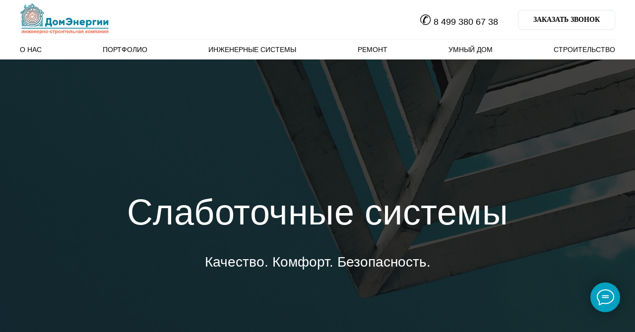

--- FILE ---
content_type: text/html; charset=UTF-8
request_url: https://nrg-house.ru/page36156951.html
body_size: 29542
content:
<!DOCTYPE html> <html> <head> <meta charset="utf-8" /> <meta http-equiv="Content-Type" content="text/html; charset=utf-8" /> <meta name="viewport" content="width=device-width, initial-scale=1.0" /> <!--metatextblock--> <title>Слаботочные системы</title> <meta property="og:url" content="https://nrg-house.ru/slabotochniesystemi" /> <meta property="og:title" content="Слаботочные системы" /> <meta property="og:description" content="" /> <meta property="og:type" content="website" /> <meta property="og:image" content="https://thb.tildacdn.com/tild6333-6565-4936-b430-636665376664/-/resize/504x/vi-tran-Fo3mR7kDflw-.jpg" /> <link rel="canonical" href="https://nrg-house.ru/slabotochniesystemi"> <!--/metatextblock--> <meta name="format-detection" content="telephone=no" /> <meta http-equiv="x-dns-prefetch-control" content="on"> <link rel="dns-prefetch" href="https://ws.tildacdn.com"> <link rel="dns-prefetch" href="https://static.tildacdn.com"> <link rel="dns-prefetch" href="https://fonts.tildacdn.com"> <link rel="shortcut icon" href="https://static.tildacdn.com/tild3739-3362-4963-b230-633335333034/favicon-3.ico" type="image/x-icon" /> <link rel="apple-touch-icon" href="https://static.tildacdn.com/tild3663-6563-4139-a438-353639653132/Group_20.png"> <link rel="apple-touch-icon" sizes="76x76" href="https://static.tildacdn.com/tild3663-6563-4139-a438-353639653132/Group_20.png"> <link rel="apple-touch-icon" sizes="152x152" href="https://static.tildacdn.com/tild3663-6563-4139-a438-353639653132/Group_20.png"> <link rel="apple-touch-startup-image" href="https://static.tildacdn.com/tild3663-6563-4139-a438-353639653132/Group_20.png"> <meta name="msapplication-TileColor" content="#000000"> <meta name="msapplication-TileImage" content="https://static.tildacdn.com/tild3531-3865-4261-b030-343933313262/Group_20.png"> <!-- Assets --> <script src="https://neo.tildacdn.com/js/tilda-fallback-1.0.min.js" async charset="utf-8"></script> <link rel="stylesheet" href="https://static.tildacdn.com/css/tilda-grid-3.0.min.css" type="text/css" media="all" onerror="this.loaderr='y';"/> <link rel="stylesheet" href="https://static.tildacdn.com/ws/project4795749/tilda-blocks-page36156951.min.css?t=1734052205" type="text/css" media="all" onerror="this.loaderr='y';" /> <link rel="stylesheet" href="https://static.tildacdn.com/css/tilda-animation-2.0.min.css" type="text/css" media="all" onerror="this.loaderr='y';" /> <link rel="stylesheet" href="https://static.tildacdn.com/css/tilda-cover-1.0.min.css" type="text/css" media="all" onerror="this.loaderr='y';" /> <link rel="stylesheet" href="https://static.tildacdn.com/css/tilda-cards-1.0.min.css" type="text/css" media="all" onerror="this.loaderr='y';" /> <link rel="stylesheet" href="https://static.tildacdn.com/css/tilda-forms-1.0.min.css" type="text/css" media="all" onerror="this.loaderr='y';" /> <link rel="stylesheet" href="https://static.tildacdn.com/css/tilda-menusub-1.0.min.css" type="text/css" media="print" onload="this.media='all';" onerror="this.loaderr='y';" /> <noscript><link rel="stylesheet" href="https://static.tildacdn.com/css/tilda-menusub-1.0.min.css" type="text/css" media="all" /></noscript> <link rel="stylesheet" href="https://static.tildacdn.com/css/tilda-popup-1.1.min.css" type="text/css" media="print" onload="this.media='all';" onerror="this.loaderr='y';" /> <noscript><link rel="stylesheet" href="https://static.tildacdn.com/css/tilda-popup-1.1.min.css" type="text/css" media="all" /></noscript> <link rel="stylesheet" href="https://static.tildacdn.com/css/tilda-cart-1.0.min.css" type="text/css" media="all" onerror="this.loaderr='y';" /> <link rel="stylesheet" type="text/css" href="/custom.css?t=1734052205"> <script type="text/javascript">TildaFonts=["1778","1779","1780","1781"];</script> <script type="text/javascript" src="https://static.tildacdn.com/js/tilda-fonts.min.js" charset="utf-8" onerror="this.loaderr='y';"></script> <script nomodule src="https://static.tildacdn.com/js/tilda-polyfill-1.0.min.js" charset="utf-8"></script> <script type="text/javascript">function t_onReady(func) {if(document.readyState!='loading') {func();} else {document.addEventListener('DOMContentLoaded',func);}}
function t_onFuncLoad(funcName,okFunc,time) {if(typeof window[funcName]==='function') {okFunc();} else {setTimeout(function() {t_onFuncLoad(funcName,okFunc,time);},(time||100));}}function t_throttle(fn,threshhold,scope) {return function() {fn.apply(scope||this,arguments);};}</script> <script src="https://static.tildacdn.com/js/jquery-1.10.2.min.js" charset="utf-8" onerror="this.loaderr='y';"></script> <script src="https://static.tildacdn.com/js/tilda-scripts-3.0.min.js" charset="utf-8" defer onerror="this.loaderr='y';"></script> <script src="https://static.tildacdn.com/ws/project4795749/tilda-blocks-page36156951.min.js?t=1734052205" charset="utf-8" async onerror="this.loaderr='y';"></script> <script src="https://static.tildacdn.com/js/tilda-lazyload-1.0.min.js" charset="utf-8" async onerror="this.loaderr='y';"></script> <script src="https://static.tildacdn.com/js/tilda-animation-2.0.min.js" charset="utf-8" async onerror="this.loaderr='y';"></script> <script src="https://static.tildacdn.com/js/tilda-cover-1.0.min.js" charset="utf-8" async onerror="this.loaderr='y';"></script> <script src="https://static.tildacdn.com/js/tilda-cards-1.0.min.js" charset="utf-8" async onerror="this.loaderr='y';"></script> <script src="https://static.tildacdn.com/js/tilda-forms-1.0.min.js" charset="utf-8" async onerror="this.loaderr='y';"></script> <script src="https://static.tildacdn.com/js/tilda-menusub-1.0.min.js" charset="utf-8" async onerror="this.loaderr='y';"></script> <script src="https://static.tildacdn.com/js/tilda-menu-1.0.min.js" charset="utf-8" async onerror="this.loaderr='y';"></script> <script src="https://static.tildacdn.com/js/tilda-popup-1.0.min.js" charset="utf-8" async onerror="this.loaderr='y';"></script> <script src="https://static.tildacdn.com/js/tilda-cart-1.0.min.js" charset="utf-8" async onerror="this.loaderr='y';"></script> <script src="https://static.tildacdn.com/js/tilda-skiplink-1.0.min.js" charset="utf-8" async onerror="this.loaderr='y';"></script> <script src="https://static.tildacdn.com/js/tilda-events-1.0.min.js" charset="utf-8" async onerror="this.loaderr='y';"></script> <!-- nominify begin --><!-- Roistat Counter Start --> <script>
(function(w, d, s, h, id) {
    w.roistatProjectId = id; w.roistatHost = h;
    var p = d.location.protocol == "https:" ? "https://" : "http://";
    var u = /^.*roistat_visit=[^;]+(.*)?$/.test(d.cookie) ? "/dist/module.js" : "/api/site/1.0/"+id+"/init?referrer="+encodeURIComponent(d.location.href);
    var js = d.createElement(s); js.charset="UTF-8"; js.async = 1; js.src = p+h+u; var js2 = d.getElementsByTagName(s)[0]; js2.parentNode.insertBefore(js, js2);
})(window, document, 'script', 'cloud.roistat.com', '349301e6cf7929619a3808e55343387d');
</script> <!-- Roistat Counter End --> <!-- Google Tag Manager --> <script>(function(w,d,s,l,i){w[l]=w[l]||[];w[l].push({'gtm.start':
new Date().getTime(),event:'gtm.js'});var f=d.getElementsByTagName(s)[0],
j=d.createElement(s),dl=l!='dataLayer'?'&l='+l:'';j.async=true;j.src=
'https://www.googletagmanager.com/gtm.js?id='+i+dl;f.parentNode.insertBefore(j,f);
})(window,document,'script','dataLayer','GTM-WV7FRGR2');</script> <!-- End Google Tag Manager --> <!-- Google tag (gtag.js) --> <script async src="https://www.googletagmanager.com/gtag/js?id=G-793GP8B0Q4"></script> <script>
  window.dataLayer = window.dataLayer || [];
  function gtag(){dataLayer.push(arguments);}
  gtag('js', new Date());

  gtag('config', 'G-793GP8B0Q4');
</script><!-- nominify end --><script type="text/javascript">window.dataLayer=window.dataLayer||[];</script> <script type="text/javascript">(function() {if((/bot|google|yandex|baidu|bing|msn|duckduckbot|teoma|slurp|crawler|spider|robot|crawling|facebook/i.test(navigator.userAgent))===false&&typeof(sessionStorage)!='undefined'&&sessionStorage.getItem('visited')!=='y'&&document.visibilityState){var style=document.createElement('style');style.type='text/css';style.innerHTML='@media screen and (min-width: 980px) {.t-records {opacity: 0;}.t-records_animated {-webkit-transition: opacity ease-in-out .2s;-moz-transition: opacity ease-in-out .2s;-o-transition: opacity ease-in-out .2s;transition: opacity ease-in-out .2s;}.t-records.t-records_visible {opacity: 1;}}';document.getElementsByTagName('head')[0].appendChild(style);function t_setvisRecs(){var alr=document.querySelectorAll('.t-records');Array.prototype.forEach.call(alr,function(el) {el.classList.add("t-records_animated");});setTimeout(function() {Array.prototype.forEach.call(alr,function(el) {el.classList.add("t-records_visible");});sessionStorage.setItem("visited","y");},400);}
document.addEventListener('DOMContentLoaded',t_setvisRecs);}})();</script></head> <body class="t-body" style="margin:0;"> <!--allrecords--> <div id="allrecords" class="t-records" data-hook="blocks-collection-content-node" data-tilda-project-id="4795749" data-tilda-page-id="36156951" data-tilda-page-alias="slabotochniesystemi" data-tilda-formskey="baafc58b2e3049aa0177ec5434795749" data-tilda-lazy="yes" data-tilda-root-zone="com" data-tilda-project-headcode="yes"> <!--header--> <header id="t-header" class="t-records" data-hook="blocks-collection-content-node" data-tilda-project-id="4795749" data-tilda-page-id="41887444" data-tilda-formskey="baafc58b2e3049aa0177ec5434795749" data-tilda-lazy="yes" data-tilda-root-zone="com" data-tilda-project-headcode="yes"> <div id="rec704803351" class="r t-rec t-rec_pb_0 t-screenmin-640px" style="padding-bottom:0px;background-color:#fbfbfb; " data-animationappear="off" data-record-type="967" data-screen-min="640px" data-bg-color="#fbfbfb"> <!-- T967 --> <div id="nav704803351marker"></div> <div class="tmenu-mobile"> <div class="tmenu-mobile__container"> <div class="tmenu-mobile__burgerlogo"> <a href="https://nrg-house.ru/"> <img
src="https://static.tildacdn.com/tild3334-6661-4235-b062-383863666235/logo_1_1.png"
class="tmenu-mobile__imglogo"
imgfield="img"
style="max-width: 180px; width: 180px;"
alt="Company"> </a> </div> <button type="button"
class="t-menuburger t-menuburger_first "
aria-label="Навигационное меню"
aria-expanded="false"> <span style="background-color:#000;"></span> <span style="background-color:#000;"></span> <span style="background-color:#000;"></span> <span style="background-color:#000;"></span> </button> <script>function t_menuburger_init(recid) {var rec=document.querySelector('#rec' + recid);if(!rec) return;var burger=rec.querySelector('.t-menuburger');if(!burger) return;var isSecondStyle=burger.classList.contains('t-menuburger_second');if(isSecondStyle&&!window.isMobile&&!('ontouchend' in document)) {burger.addEventListener('mouseenter',function() {if(burger.classList.contains('t-menuburger-opened')) return;burger.classList.remove('t-menuburger-unhovered');burger.classList.add('t-menuburger-hovered');});burger.addEventListener('mouseleave',function() {if(burger.classList.contains('t-menuburger-opened')) return;burger.classList.remove('t-menuburger-hovered');burger.classList.add('t-menuburger-unhovered');setTimeout(function() {burger.classList.remove('t-menuburger-unhovered');},300);});}
burger.addEventListener('click',function() {if(!burger.closest('.tmenu-mobile')&&!burger.closest('.t450__burger_container')&&!burger.closest('.t466__container')&&!burger.closest('.t204__burger')&&!burger.closest('.t199__js__menu-toggler')) {burger.classList.toggle('t-menuburger-opened');burger.classList.remove('t-menuburger-unhovered');}});var menu=rec.querySelector('[data-menu="yes"]');if(!menu) return;var menuLinks=menu.querySelectorAll('.t-menu__link-item');var submenuClassList=['t978__menu-link_hook','t978__tm-link','t966__tm-link','t794__tm-link','t-menusub__target-link'];Array.prototype.forEach.call(menuLinks,function(link) {link.addEventListener('click',function() {var isSubmenuHook=submenuClassList.some(function(submenuClass) {return link.classList.contains(submenuClass);});if(isSubmenuHook) return;burger.classList.remove('t-menuburger-opened');});});menu.addEventListener('clickedAnchorInTooltipMenu',function() {burger.classList.remove('t-menuburger-opened');});}
t_onReady(function() {t_onFuncLoad('t_menuburger_init',function(){t_menuburger_init('704803351');});});</script> <style>.t-menuburger{position:relative;flex-shrink:0;width:28px;height:20px;padding:0;border:none;background-color:transparent;outline:none;-webkit-transform:rotate(0deg);transform:rotate(0deg);transition:transform .5s ease-in-out;cursor:pointer;z-index:999;}.t-menuburger span{display:block;position:absolute;width:100%;opacity:1;left:0;-webkit-transform:rotate(0deg);transform:rotate(0deg);transition:.25s ease-in-out;height:3px;background-color:#000;}.t-menuburger span:nth-child(1){top:0px;}.t-menuburger span:nth-child(2),.t-menuburger span:nth-child(3){top:8px;}.t-menuburger span:nth-child(4){top:16px;}.t-menuburger__big{width:42px;height:32px;}.t-menuburger__big span{height:5px;}.t-menuburger__big span:nth-child(2),.t-menuburger__big span:nth-child(3){top:13px;}.t-menuburger__big span:nth-child(4){top:26px;}.t-menuburger__small{width:22px;height:14px;}.t-menuburger__small span{height:2px;}.t-menuburger__small span:nth-child(2),.t-menuburger__small span:nth-child(3){top:6px;}.t-menuburger__small span:nth-child(4){top:12px;}.t-menuburger-opened span:nth-child(1){top:8px;width:0%;left:50%;}.t-menuburger-opened span:nth-child(2){-webkit-transform:rotate(45deg);transform:rotate(45deg);}.t-menuburger-opened span:nth-child(3){-webkit-transform:rotate(-45deg);transform:rotate(-45deg);}.t-menuburger-opened span:nth-child(4){top:8px;width:0%;left:50%;}.t-menuburger-opened.t-menuburger__big span:nth-child(1){top:6px;}.t-menuburger-opened.t-menuburger__big span:nth-child(4){top:18px;}.t-menuburger-opened.t-menuburger__small span:nth-child(1),.t-menuburger-opened.t-menuburger__small span:nth-child(4){top:6px;}@media (hover),(min-width:0\0){.t-menuburger_first:hover span:nth-child(1){transform:translateY(1px);}.t-menuburger_first:hover span:nth-child(4){transform:translateY(-1px);}.t-menuburger_first.t-menuburger__big:hover span:nth-child(1){transform:translateY(3px);}.t-menuburger_first.t-menuburger__big:hover span:nth-child(4){transform:translateY(-3px);}}.t-menuburger_second span:nth-child(2),.t-menuburger_second span:nth-child(3){width:80%;left:20%;right:0;}@media (hover),(min-width:0\0){.t-menuburger_second.t-menuburger-hovered span:nth-child(2),.t-menuburger_second.t-menuburger-hovered span:nth-child(3){animation:t-menuburger-anim 0.3s ease-out normal forwards;}.t-menuburger_second.t-menuburger-unhovered span:nth-child(2),.t-menuburger_second.t-menuburger-unhovered span:nth-child(3){animation:t-menuburger-anim2 0.3s ease-out normal forwards;}}.t-menuburger_second.t-menuburger-opened span:nth-child(2),.t-menuburger_second.t-menuburger-opened span:nth-child(3){left:0;right:0;width:100%!important;}.t-menuburger_third span:nth-child(4){width:70%;left:unset;right:0;}@media (hover),(min-width:0\0){.t-menuburger_third:not(.t-menuburger-opened):hover span:nth-child(4){width:100%;}}.t-menuburger_third.t-menuburger-opened span:nth-child(4){width:0!important;right:50%;}.t-menuburger_fourth{height:12px;}.t-menuburger_fourth.t-menuburger__small{height:8px;}.t-menuburger_fourth.t-menuburger__big{height:18px;}.t-menuburger_fourth span:nth-child(2),.t-menuburger_fourth span:nth-child(3){top:4px;opacity:0;}.t-menuburger_fourth span:nth-child(4){top:8px;}.t-menuburger_fourth.t-menuburger__small span:nth-child(2),.t-menuburger_fourth.t-menuburger__small span:nth-child(3){top:3px;}.t-menuburger_fourth.t-menuburger__small span:nth-child(4){top:6px;}.t-menuburger_fourth.t-menuburger__small span:nth-child(2),.t-menuburger_fourth.t-menuburger__small span:nth-child(3){top:3px;}.t-menuburger_fourth.t-menuburger__small span:nth-child(4){top:6px;}.t-menuburger_fourth.t-menuburger__big span:nth-child(2),.t-menuburger_fourth.t-menuburger__big span:nth-child(3){top:6px;}.t-menuburger_fourth.t-menuburger__big span:nth-child(4){top:12px;}@media (hover),(min-width:0\0){.t-menuburger_fourth:not(.t-menuburger-opened):hover span:nth-child(1){transform:translateY(1px);}.t-menuburger_fourth:not(.t-menuburger-opened):hover span:nth-child(4){transform:translateY(-1px);}.t-menuburger_fourth.t-menuburger__big:not(.t-menuburger-opened):hover span:nth-child(1){transform:translateY(3px);}.t-menuburger_fourth.t-menuburger__big:not(.t-menuburger-opened):hover span:nth-child(4){transform:translateY(-3px);}}.t-menuburger_fourth.t-menuburger-opened span:nth-child(1),.t-menuburger_fourth.t-menuburger-opened span:nth-child(4){top:4px;}.t-menuburger_fourth.t-menuburger-opened span:nth-child(2),.t-menuburger_fourth.t-menuburger-opened span:nth-child(3){opacity:1;}@keyframes t-menuburger-anim{0%{width:80%;left:20%;right:0;}50%{width:100%;left:0;right:0;}100%{width:80%;left:0;right:20%;}}@keyframes t-menuburger-anim2{0%{width:80%;left:0;}50%{width:100%;right:0;left:0;}100%{width:80%;left:20%;right:0;}}</style> </div> </div> <style>.tmenu-mobile{background-color:#111;display:none;width:100%;top:0;z-index:990;}.tmenu-mobile_positionfixed{position:fixed;}.tmenu-mobile__text{color:#fff;}.tmenu-mobile__container{min-height:64px;padding:20px;position:relative;box-sizing:border-box;display:-webkit-flex;display:-ms-flexbox;display:flex;-webkit-align-items:center;-ms-flex-align:center;align-items:center;-webkit-justify-content:space-between;-ms-flex-pack:justify;justify-content:space-between;}.tmenu-mobile__list{display:block;}.tmenu-mobile__burgerlogo{display:inline-block;font-size:24px;font-weight:400;white-space:nowrap;vertical-align:middle;}.tmenu-mobile__imglogo{height:auto;display:block;max-width:300px!important;box-sizing:border-box;padding:0;margin:0 auto;}@media screen and (max-width:980px){.tmenu-mobile__menucontent_hidden{display:none;height:100%;}.tmenu-mobile{display:block;}}@media screen and (max-width:980px){#rec704803351 .t-menuburger{-webkit-order:1;-ms-flex-order:1;order:1;}}</style> <div id="nav704803351" class="t967 t967__positionstatic tmenu-mobile__menucontent_hidden" style="background-color: rgba(255,255,255,1); " data-bgcolor-hex="#ffffff" data-bgcolor-rgba="rgba(255,255,255,1)" data-navmarker="nav704803351marker" data-appearoffset="" data-bgopacity-two="" data-menushadow="" data-menushadow-css="" data-bgopacity="1" data-menu-items-align="left" data-menu="yes"> <div class="t967__maincontainer "> <div class="t967__top" style="height:80px;"> <div class="t967__logo"> <div style="display: block;"> <a href="https://nrg-house.ru/"> <img class="t967__imglogo t967__imglogomobile"
src="https://static.tildacdn.com/tild3334-6661-4235-b062-383863666235/logo_1_1.png"
imgfield="img"
style="max-width: 180px; width: 180px;"
alt="Company"> </a> </div> </div> <nav class="t967__listwrapper t967__mobilelist"> <ul role="list" class="t967__list"> <li class="t967__list-item"
style="padding:0 35px 0 0;"> <a class="t-menu__link-item"
href=""
aria-expanded="false" role="button" data-menu-submenu-hook="link_sub1_704803351" data-menu-item-number="1">
О нас
</a> <div class="t-menusub" data-submenu-hook="link_sub1_704803351" data-submenu-margin="15px" data-add-submenu-arrow=""> <div class="t-menusub__menu"> <div class="t-menusub__content"> <ul role="list" class="t-menusub__list"> <li class="t-menusub__list-item t-name t-name_xs"> <a class="t-menusub__link-item t-name t-name_xs"
href="/" data-menu-item-number="1">Главная</a> </li> <li class="t-menusub__list-item t-name t-name_xs"> <a class="t-menusub__link-item t-name t-name_xs"
href="/contacts" data-menu-item-number="1">Контакты</a> </li> <li class="t-menusub__list-item t-name t-name_xs"> <a class="t-menusub__link-item t-name t-name_xs"
href="/about" data-menu-item-number="1">О компании</a> </li> <li class="t-menusub__list-item t-name t-name_xs"> <a class="t-menusub__link-item t-name t-name_xs"
href="/blog" data-menu-item-number="1">Блог</a> </li> </ul> </div> </div> </div> </li> <li class="t967__list-item"
style="padding:0 35px;"> <a class="t-menu__link-item"
href="/portfolio" data-menu-submenu-hook="" data-menu-item-number="2">
Портфолио
</a> </li> <li class="t967__list-item"
style="padding:0 35px;"> <a class="t-menu__link-item"
href=""
aria-expanded="false" role="button" data-menu-submenu-hook="link_sub3_704803351" data-menu-item-number="3">
Инженерные системы
</a> <div class="t-menusub" data-submenu-hook="link_sub3_704803351" data-submenu-margin="15px" data-add-submenu-arrow=""> <div class="t-menusub__menu"> <div class="t-menusub__content"> <ul role="list" class="t-menusub__list"> <li class="t-menusub__list-item t-name t-name_xs"> <a class="t-menusub__link-item t-name t-name_xs"
href="/ingenernie-systemi" data-menu-item-number="3">Инженерные системы</a> </li> <li class="t-menusub__list-item t-name t-name_xs"> <a class="t-menusub__link-item t-name t-name_xs"
href="/page27004371.html" data-menu-item-number="3">Отопление</a> </li> <li class="t-menusub__list-item t-name t-name_xs"> <a class="t-menusub__link-item t-name t-name_xs"
href="/page36156945.html" data-menu-item-number="3">Водоснабжение</a> </li> <li class="t-menusub__list-item t-name t-name_xs"> <a class="t-menusub__link-item t-name t-name_xs"
href="/page36156946.html" data-menu-item-number="3">Канализация</a> </li> <li class="t-menusub__list-item t-name t-name_xs"> <a class="t-menusub__link-item t-name t-name_xs"
href="/page36156933.html" data-menu-item-number="3">Вентиляция</a> </li> <li class="t-menusub__list-item t-name t-name_xs"> <a class="t-menusub__link-item t-name t-name_xs"
href="/page36156948.html" data-menu-item-number="3">Кондиционирование</a> </li> <li class="t-menusub__list-item t-name t-name_xs"> <a class="t-menusub__link-item t-name t-name_xs"
href="/page36156940.html" data-menu-item-number="3">Электроснабжение</a> </li> <li class="t-menusub__list-item t-name t-name_xs"> <a class="t-menusub__link-item t-name t-name_xs"
href="/page36156951.html" data-menu-item-number="3">Слаботочные системы</a> </li> <li class="t-menusub__list-item t-name t-name_xs"> <a class="t-menusub__link-item t-name t-name_xs"
href="/septiki" data-menu-item-number="3">Септики</a> </li> </ul> </div> </div> </div> </li> <li class="t967__list-item"
style="padding:0 35px;"> <a class="t-menu__link-item"
href=""
aria-expanded="false" role="button" data-menu-submenu-hook="link_sub4_704803351" data-menu-item-number="4">
Ремонт
</a> <div class="t-menusub" data-submenu-hook="link_sub4_704803351" data-submenu-margin="15px" data-add-submenu-arrow=""> <div class="t-menusub__menu"> <div class="t-menusub__content"> <ul role="list" class="t-menusub__list"> <li class="t-menusub__list-item t-name t-name_xs"> <a class="t-menusub__link-item t-name t-name_xs"
href="/design-proekt" data-menu-item-number="4">Дизайн проект</a> </li> <li class="t-menusub__list-item t-name t-name_xs"> <a class="t-menusub__link-item t-name t-name_xs"
href="/dizaynerskiy_remont" data-menu-item-number="4">Дизайнерский ремонт</a> </li> </ul> </div> </div> </div> </li> <li class="t967__list-item"
style="padding:0 35px;"> <a class="t-menu__link-item"
href=""
aria-expanded="false" role="button" data-menu-submenu-hook="link_sub5_704803351" data-menu-item-number="5">
Умный дом
</a> <div class="t-menusub" data-submenu-hook="link_sub5_704803351" data-submenu-margin="15px" data-add-submenu-arrow=""> <div class="t-menusub__menu"> <div class="t-menusub__content"> <ul role="list" class="t-menusub__list"> <li class="t-menusub__list-item t-name t-name_xs"> <a class="t-menusub__link-item t-name t-name_xs"
href="/umniy-dom" data-menu-item-number="5">Умный Дом</a> </li> <li class="t-menusub__list-item t-name t-name_xs"> <a class="t-menusub__link-item t-name t-name_xs"
href="/oborudovanie_avtomatizazii" data-menu-item-number="5">Оборудование автоматизации</a> </li> </ul> </div> </div> </div> </li> <li class="t967__list-item"
style="padding:0 0 0 35px;"> <a class="t-menu__link-item"
href=""
aria-expanded="false" role="button" data-menu-submenu-hook="link_sub6_704803351" data-menu-item-number="6">
Строительство
</a> <div class="t-menusub" data-submenu-hook="link_sub6_704803351" data-submenu-margin="15px" data-add-submenu-arrow=""> <div class="t-menusub__menu"> <div class="t-menusub__content"> <ul role="list" class="t-menusub__list"> <li class="t-menusub__list-item t-name t-name_xs"> <a class="t-menusub__link-item t-name t-name_xs"
href="/stroitelstvo" data-menu-item-number="6">Строительство</a> </li> <li class="t-menusub__list-item t-name t-name_xs"> <a class="t-menusub__link-item t-name t-name_xs"
href="/arhitekturniy-proekt" data-menu-item-number="6">Архитектурный проект </a> </li> <li class="t-menusub__list-item t-name t-name_xs"> <a class="t-menusub__link-item t-name t-name_xs"
href="/proekt-passivnogo-doma" data-menu-item-number="6">Проект пассивного дома</a> </li> <li class="t-menusub__list-item t-name t-name_xs"> <a class="t-menusub__link-item t-name t-name_xs"
href="/proekty-domov" data-menu-item-number="6">Готовые проекты домов</a> </li> </ul> </div> </div> </div> </li> </ul> </nav> <div class="t967__additionalwrapper"> <div class="t967__additional-descr t967__additionalitem"><div style="font-size: 18px;" data-customstyle="yes"><span style="font-size: 28px; font-weight: 500;">✆</span><span style="color: rgb(0, 0, 0);"> </span><a href="tel:84993806738" style="color: rgb(0, 0, 0);">8&nbsp;499 380 67 38</a></div></div> <div class="t967__button-wrap"> <a href="#popup:cornerform" target="" class="t967__button t-btn t-btn_md " style="color:#000000;border:1px solid #e1e9ec;border-radius:8px; -moz-border-radius:8px; -webkit-border-radius:8px;font-family:Circe;font-weight:600;text-transform:uppercase;box-shadow: 0px 0px 0px 0px rgba(0, 0, 0, 0.3);" data-buttonfieldset="button">
Заказать звонок
</a> </div> </div> </div> <div class="t967__bottom" style="height:40px;"> <div class="t967__middlelinewrapper"> <div class="t967__linewrapper"> <div
class="t-divider t967__horizontalline" data-divider-fieldset="color,bordersize,opacity"
style="background-color:#f3f3f3; height:1px; "></div> </div> </div> <div class="t967__bottomwrapper" style="height:40px;"> <nav class="t967__listwrapper t967__desktoplist"> <ul role="list" class="t967__list t-menu__list t967__menualign_left" style="justify-content: space-between;"> <li class="t967__list-item"
style="padding:0 35px 0 0;"> <a class="t-menu__link-item"
href=""
aria-expanded="false" role="button" data-menu-submenu-hook="link_sub7_704803351" data-menu-item-number="1">
О нас
</a> <div class="t-menusub" data-submenu-hook="link_sub7_704803351" data-submenu-margin="15px" data-add-submenu-arrow=""> <div class="t-menusub__menu"> <div class="t-menusub__content"> <ul role="list" class="t-menusub__list"> <li class="t-menusub__list-item t-name t-name_xs"> <a class="t-menusub__link-item t-name t-name_xs"
href="/" data-menu-item-number="1">Главная</a> </li> <li class="t-menusub__list-item t-name t-name_xs"> <a class="t-menusub__link-item t-name t-name_xs"
href="/contacts" data-menu-item-number="1">Контакты</a> </li> <li class="t-menusub__list-item t-name t-name_xs"> <a class="t-menusub__link-item t-name t-name_xs"
href="/about" data-menu-item-number="1">О компании</a> </li> <li class="t-menusub__list-item t-name t-name_xs"> <a class="t-menusub__link-item t-name t-name_xs"
href="/blog" data-menu-item-number="1">Блог</a> </li> </ul> </div> </div> </div> </li> <li class="t967__list-item"
style="padding:0 35px;"> <a class="t-menu__link-item"
href="/portfolio" data-menu-submenu-hook="" data-menu-item-number="2">
Портфолио
</a> </li> <li class="t967__list-item"
style="padding:0 35px;"> <a class="t-menu__link-item"
href=""
aria-expanded="false" role="button" data-menu-submenu-hook="link_sub9_704803351" data-menu-item-number="3">
Инженерные системы
</a> <div class="t-menusub" data-submenu-hook="link_sub9_704803351" data-submenu-margin="15px" data-add-submenu-arrow=""> <div class="t-menusub__menu"> <div class="t-menusub__content"> <ul role="list" class="t-menusub__list"> <li class="t-menusub__list-item t-name t-name_xs"> <a class="t-menusub__link-item t-name t-name_xs"
href="/ingenernie-systemi" data-menu-item-number="3">Инженерные системы</a> </li> <li class="t-menusub__list-item t-name t-name_xs"> <a class="t-menusub__link-item t-name t-name_xs"
href="/page27004371.html" data-menu-item-number="3">Отопление</a> </li> <li class="t-menusub__list-item t-name t-name_xs"> <a class="t-menusub__link-item t-name t-name_xs"
href="/page36156945.html" data-menu-item-number="3">Водоснабжение</a> </li> <li class="t-menusub__list-item t-name t-name_xs"> <a class="t-menusub__link-item t-name t-name_xs"
href="/page36156946.html" data-menu-item-number="3">Канализация</a> </li> <li class="t-menusub__list-item t-name t-name_xs"> <a class="t-menusub__link-item t-name t-name_xs"
href="/page36156933.html" data-menu-item-number="3">Вентиляция</a> </li> <li class="t-menusub__list-item t-name t-name_xs"> <a class="t-menusub__link-item t-name t-name_xs"
href="/page36156948.html" data-menu-item-number="3">Кондиционирование</a> </li> <li class="t-menusub__list-item t-name t-name_xs"> <a class="t-menusub__link-item t-name t-name_xs"
href="/page36156940.html" data-menu-item-number="3">Электроснабжение</a> </li> <li class="t-menusub__list-item t-name t-name_xs"> <a class="t-menusub__link-item t-name t-name_xs"
href="/page36156951.html" data-menu-item-number="3">Слаботочные системы</a> </li> <li class="t-menusub__list-item t-name t-name_xs"> <a class="t-menusub__link-item t-name t-name_xs"
href="/septiki" data-menu-item-number="3">Септики</a> </li> </ul> </div> </div> </div> </li> <li class="t967__list-item"
style="padding:0 35px;"> <a class="t-menu__link-item"
href=""
aria-expanded="false" role="button" data-menu-submenu-hook="link_sub10_704803351" data-menu-item-number="4">
Ремонт
</a> <div class="t-menusub" data-submenu-hook="link_sub10_704803351" data-submenu-margin="15px" data-add-submenu-arrow=""> <div class="t-menusub__menu"> <div class="t-menusub__content"> <ul role="list" class="t-menusub__list"> <li class="t-menusub__list-item t-name t-name_xs"> <a class="t-menusub__link-item t-name t-name_xs"
href="/design-proekt" data-menu-item-number="4">Дизайн проект</a> </li> <li class="t-menusub__list-item t-name t-name_xs"> <a class="t-menusub__link-item t-name t-name_xs"
href="/dizaynerskiy_remont" data-menu-item-number="4">Дизайнерский ремонт</a> </li> </ul> </div> </div> </div> </li> <li class="t967__list-item"
style="padding:0 35px;"> <a class="t-menu__link-item"
href=""
aria-expanded="false" role="button" data-menu-submenu-hook="link_sub11_704803351" data-menu-item-number="5">
Умный дом
</a> <div class="t-menusub" data-submenu-hook="link_sub11_704803351" data-submenu-margin="15px" data-add-submenu-arrow=""> <div class="t-menusub__menu"> <div class="t-menusub__content"> <ul role="list" class="t-menusub__list"> <li class="t-menusub__list-item t-name t-name_xs"> <a class="t-menusub__link-item t-name t-name_xs"
href="/umniy-dom" data-menu-item-number="5">Умный Дом</a> </li> <li class="t-menusub__list-item t-name t-name_xs"> <a class="t-menusub__link-item t-name t-name_xs"
href="/oborudovanie_avtomatizazii" data-menu-item-number="5">Оборудование автоматизации</a> </li> </ul> </div> </div> </div> </li> <li class="t967__list-item"
style="padding:0 0 0 35px;"> <a class="t-menu__link-item"
href=""
aria-expanded="false" role="button" data-menu-submenu-hook="link_sub12_704803351" data-menu-item-number="6">
Строительство
</a> <div class="t-menusub" data-submenu-hook="link_sub12_704803351" data-submenu-margin="15px" data-add-submenu-arrow=""> <div class="t-menusub__menu"> <div class="t-menusub__content"> <ul role="list" class="t-menusub__list"> <li class="t-menusub__list-item t-name t-name_xs"> <a class="t-menusub__link-item t-name t-name_xs"
href="/stroitelstvo" data-menu-item-number="6">Строительство</a> </li> <li class="t-menusub__list-item t-name t-name_xs"> <a class="t-menusub__link-item t-name t-name_xs"
href="/arhitekturniy-proekt" data-menu-item-number="6">Архитектурный проект </a> </li> <li class="t-menusub__list-item t-name t-name_xs"> <a class="t-menusub__link-item t-name t-name_xs"
href="/proekt-passivnogo-doma" data-menu-item-number="6">Проект пассивного дома</a> </li> <li class="t-menusub__list-item t-name t-name_xs"> <a class="t-menusub__link-item t-name t-name_xs"
href="/proekty-domov" data-menu-item-number="6">Готовые проекты домов</a> </li> </ul> </div> </div> </div> </li> </ul> </nav> </div> </div> </div> </div> <style>@media screen and (max-width:980px){#rec704803351 .t967__leftcontainer{padding:20px;}}@media screen and (max-width:980px){#rec704803351 .t967__imglogo{padding:20px 0;}}</style> <style>@media screen and (max-width:980px){#rec704803351 .t967__logo{display:none;}#rec704803351 .t967__mobile-text{display:none;}#rec704803351 .t967__imglogo{padding:0;}}</style> <style>@media screen and (max-width:980px){#rec704803351 .tmenu-mobile{background-color:#ffffff;}}</style> <script>t_onReady(function() {t_onFuncLoad('t_menu__highlightActiveLinks',function() {t_menu__highlightActiveLinks('.t967__desktoplist .t967__list-item a');});});t_onFuncLoad('t_menu__setBGcolor',function() {window.addEventListener('resize',t_throttle(function() {t_menu__setBGcolor('704803351','.t967');}));});t_onReady(function() {t_onFuncLoad('t_menu__setBGcolor',function() {t_menu__setBGcolor('704803351','.t967');});t_onFuncLoad('t_menu__interactFromKeyboard',function() {t_menu__interactFromKeyboard('704803351');});});</script> <script>t_onReady(function() {var rec=document.querySelector('#rec704803351');if(!rec) return;var wrapperBlock=rec.querySelector('.t967');if(!wrapperBlock) return;t_onFuncLoad('t_menu__createMobileMenu',function() {t_menu__createMobileMenu('704803351','.t967');});});</script> <style>@media (hover:hover),(min-width:0\0) {#rec704803351 .t-btn:not(.t-animate_no-hover):hover {color:#fbfbfb !important;background-color:#0092c0 !important;}#rec704803351 .t-btn:not(.t-animate_no-hover):focus-visible {color:#fbfbfb !important;background-color:#0092c0 !important;}#rec704803351 .t-btn:not(.t-animate_no-hover) {transition-property:background-color,color,border-color,box-shadow;transition-duration:0.2s;transition-timing-function:ease-in-out;}#rec704803351 .t-btntext:not(.t-animate_no-hover):hover {color:#fbfbfb !important;}#rec704803351 .t-btntext:not(.t-animate_no-hover):focus-visible {color:#fbfbfb !important;}}</style> <style>#rec704803351 .t-menu__link-item{-webkit-transition:color 0.3s ease-in-out,opacity 0.3s ease-in-out;transition:color 0.3s ease-in-out,opacity 0.3s ease-in-out;}#rec704803351 .t-menu__link-item.t-active:not(.t978__menu-link){color:#0092c0 !important;font-weight:700 !important;}#rec704803351 .t-menu__link-item:not(.t-active):not(.tooltipstered):hover{color:#0092c0 !important;opacity:1 !important;}#rec704803351 .t-menu__link-item:not(.t-active):not(.tooltipstered):focus-visible{color:#0092c0 !important;opacity:1 !important;}@supports (overflow:-webkit-marquee) and (justify-content:inherit){#rec704803351 .t-menu__link-item,#rec704803351 .t-menu__link-item.t-active{opacity:1 !important;}}</style> <script>t_onReady(function() {setTimeout(function(){t_onFuncLoad('t_menusub_init',function() {t_menusub_init('704803351');});},500);});</script> <style>#rec704803351 .t-menusub__link-item{-webkit-transition:color 0.3s ease-in-out,opacity 0.3s ease-in-out;transition:color 0.3s ease-in-out,opacity 0.3s ease-in-out;}#rec704803351 .t-menusub__link-item.t-active{color:#0092c0 !important;font-weight:400 !important;opacity:1 !important;}#rec704803351 .t-menusub__link-item:not(.t-active):not(.tooltipstered):hover{color:#00688b !important;opacity:0.4 !important;}@supports (overflow:-webkit-marquee) and (justify-content:inherit){#rec704803351 .t-menusub__link-item,#rec704803351 .t-menusub__link-item.t-active{opacity:1 !important;}}@media screen and (max-width:980px){#rec704803351 .t-menusub__menu .t-menusub__link-item{color:#000000 !important;}#rec704803351 .t-menusub__menu .t-menusub__link-item.t-active{color:#0092c0 !important;}}@media screen and (min-width:981px){#rec704803351 .t-menusub__menu{background-color:#ffffff;text-align:left;max-width:180px;border-radius:5px;box-shadow:0px 0px 0px rgba(0,0,0,0.3);}}#rec704803351 .t-menusub__menu_top:after{border-top-color:#ffffff;}#rec704803351 .t-menusub__menu_bottom:after{border-bottom-color:#ffffff;}</style> <style> #rec704803351 a.t-menusub__link-item{font-size:16px;font-weight:500;}</style> <style> #rec704803351 a.t-menu__link-item{font-size:14px;font-weight:400;text-transform:uppercase;}#rec704803351 .t967__additional-descr{font-size:5px;}#rec704803351 .t967__additional-langs__lang a{font-size:14px;font-weight:400;text-transform:uppercase;}</style> <!--[if IE 8]> <style>#rec704803351 .t967{filter:progid:DXImageTransform.Microsoft.gradient(startColorStr='#D9ffffff',endColorstr='#D9ffffff');}</style> <![endif]--> </div> <div id="rec677055881" class="r t-rec t-rec_pb_0 t-screenmax-640px" style="padding-bottom:0px; " data-animationappear="off" data-record-type="309" data-screen-max="640px"> <!-- T280 --> <div id="nav677055881marker"></div> <div id="nav677055881" class="t280 " data-menu="yes" data-appearoffset=""> <div class="t280__container t280__positionstatic" style=""> <div class="t280__container__bg" style="background-color: rgba(255,255,255,0.0);" data-bgcolor-hex="#ffffff" data-bgcolor-rgba="rgba(255,255,255,0.0)" data-navmarker="nav677055881marker" data-appearoffset="" data-bgopacity="0.0" data-bgcolor-rgba-afterscroll="rgba(255,255,255,0.0)" data-bgopacity2="0.0" data-menushadow="" data-menushadow-css=""></div> <div class="t280__menu__content "> <div class="t280__logo__container" style=""> <div class="t280__logo__content"> <a class="t280__logo" href="/"> <img class="t280__logo__img"
src="https://static.tildacdn.com/tild6432-3266-4862-a236-643965363263/logo_1_1.png"
imgfield="img"
style="height: 44px;"
alt="Дом Энергии"> </a> </div> </div> <button type="button"
class="t-menuburger t-menuburger_fourth "
aria-label="Навигационное меню"
aria-expanded="false"> <span style="background-color:#000000;"></span> <span style="background-color:#000000;"></span> <span style="background-color:#000000;"></span> <span style="background-color:#000000;"></span> </button> <script>function t_menuburger_init(recid) {var rec=document.querySelector('#rec' + recid);if(!rec) return;var burger=rec.querySelector('.t-menuburger');if(!burger) return;var isSecondStyle=burger.classList.contains('t-menuburger_second');if(isSecondStyle&&!window.isMobile&&!('ontouchend' in document)) {burger.addEventListener('mouseenter',function() {if(burger.classList.contains('t-menuburger-opened')) return;burger.classList.remove('t-menuburger-unhovered');burger.classList.add('t-menuburger-hovered');});burger.addEventListener('mouseleave',function() {if(burger.classList.contains('t-menuburger-opened')) return;burger.classList.remove('t-menuburger-hovered');burger.classList.add('t-menuburger-unhovered');setTimeout(function() {burger.classList.remove('t-menuburger-unhovered');},300);});}
burger.addEventListener('click',function() {if(!burger.closest('.tmenu-mobile')&&!burger.closest('.t450__burger_container')&&!burger.closest('.t466__container')&&!burger.closest('.t204__burger')&&!burger.closest('.t199__js__menu-toggler')) {burger.classList.toggle('t-menuburger-opened');burger.classList.remove('t-menuburger-unhovered');}});var menu=rec.querySelector('[data-menu="yes"]');if(!menu) return;var menuLinks=menu.querySelectorAll('.t-menu__link-item');var submenuClassList=['t978__menu-link_hook','t978__tm-link','t966__tm-link','t794__tm-link','t-menusub__target-link'];Array.prototype.forEach.call(menuLinks,function(link) {link.addEventListener('click',function() {var isSubmenuHook=submenuClassList.some(function(submenuClass) {return link.classList.contains(submenuClass);});if(isSubmenuHook) return;burger.classList.remove('t-menuburger-opened');});});menu.addEventListener('clickedAnchorInTooltipMenu',function() {burger.classList.remove('t-menuburger-opened');});}
t_onReady(function() {t_onFuncLoad('t_menuburger_init',function(){t_menuburger_init('677055881');});});</script> <style>.t-menuburger{position:relative;flex-shrink:0;width:28px;height:20px;padding:0;border:none;background-color:transparent;outline:none;-webkit-transform:rotate(0deg);transform:rotate(0deg);transition:transform .5s ease-in-out;cursor:pointer;z-index:999;}.t-menuburger span{display:block;position:absolute;width:100%;opacity:1;left:0;-webkit-transform:rotate(0deg);transform:rotate(0deg);transition:.25s ease-in-out;height:3px;background-color:#000;}.t-menuburger span:nth-child(1){top:0px;}.t-menuburger span:nth-child(2),.t-menuburger span:nth-child(3){top:8px;}.t-menuburger span:nth-child(4){top:16px;}.t-menuburger__big{width:42px;height:32px;}.t-menuburger__big span{height:5px;}.t-menuburger__big span:nth-child(2),.t-menuburger__big span:nth-child(3){top:13px;}.t-menuburger__big span:nth-child(4){top:26px;}.t-menuburger__small{width:22px;height:14px;}.t-menuburger__small span{height:2px;}.t-menuburger__small span:nth-child(2),.t-menuburger__small span:nth-child(3){top:6px;}.t-menuburger__small span:nth-child(4){top:12px;}.t-menuburger-opened span:nth-child(1){top:8px;width:0%;left:50%;}.t-menuburger-opened span:nth-child(2){-webkit-transform:rotate(45deg);transform:rotate(45deg);}.t-menuburger-opened span:nth-child(3){-webkit-transform:rotate(-45deg);transform:rotate(-45deg);}.t-menuburger-opened span:nth-child(4){top:8px;width:0%;left:50%;}.t-menuburger-opened.t-menuburger__big span:nth-child(1){top:6px;}.t-menuburger-opened.t-menuburger__big span:nth-child(4){top:18px;}.t-menuburger-opened.t-menuburger__small span:nth-child(1),.t-menuburger-opened.t-menuburger__small span:nth-child(4){top:6px;}@media (hover),(min-width:0\0){.t-menuburger_first:hover span:nth-child(1){transform:translateY(1px);}.t-menuburger_first:hover span:nth-child(4){transform:translateY(-1px);}.t-menuburger_first.t-menuburger__big:hover span:nth-child(1){transform:translateY(3px);}.t-menuburger_first.t-menuburger__big:hover span:nth-child(4){transform:translateY(-3px);}}.t-menuburger_second span:nth-child(2),.t-menuburger_second span:nth-child(3){width:80%;left:20%;right:0;}@media (hover),(min-width:0\0){.t-menuburger_second.t-menuburger-hovered span:nth-child(2),.t-menuburger_second.t-menuburger-hovered span:nth-child(3){animation:t-menuburger-anim 0.3s ease-out normal forwards;}.t-menuburger_second.t-menuburger-unhovered span:nth-child(2),.t-menuburger_second.t-menuburger-unhovered span:nth-child(3){animation:t-menuburger-anim2 0.3s ease-out normal forwards;}}.t-menuburger_second.t-menuburger-opened span:nth-child(2),.t-menuburger_second.t-menuburger-opened span:nth-child(3){left:0;right:0;width:100%!important;}.t-menuburger_third span:nth-child(4){width:70%;left:unset;right:0;}@media (hover),(min-width:0\0){.t-menuburger_third:not(.t-menuburger-opened):hover span:nth-child(4){width:100%;}}.t-menuburger_third.t-menuburger-opened span:nth-child(4){width:0!important;right:50%;}.t-menuburger_fourth{height:12px;}.t-menuburger_fourth.t-menuburger__small{height:8px;}.t-menuburger_fourth.t-menuburger__big{height:18px;}.t-menuburger_fourth span:nth-child(2),.t-menuburger_fourth span:nth-child(3){top:4px;opacity:0;}.t-menuburger_fourth span:nth-child(4){top:8px;}.t-menuburger_fourth.t-menuburger__small span:nth-child(2),.t-menuburger_fourth.t-menuburger__small span:nth-child(3){top:3px;}.t-menuburger_fourth.t-menuburger__small span:nth-child(4){top:6px;}.t-menuburger_fourth.t-menuburger__small span:nth-child(2),.t-menuburger_fourth.t-menuburger__small span:nth-child(3){top:3px;}.t-menuburger_fourth.t-menuburger__small span:nth-child(4){top:6px;}.t-menuburger_fourth.t-menuburger__big span:nth-child(2),.t-menuburger_fourth.t-menuburger__big span:nth-child(3){top:6px;}.t-menuburger_fourth.t-menuburger__big span:nth-child(4){top:12px;}@media (hover),(min-width:0\0){.t-menuburger_fourth:not(.t-menuburger-opened):hover span:nth-child(1){transform:translateY(1px);}.t-menuburger_fourth:not(.t-menuburger-opened):hover span:nth-child(4){transform:translateY(-1px);}.t-menuburger_fourth.t-menuburger__big:not(.t-menuburger-opened):hover span:nth-child(1){transform:translateY(3px);}.t-menuburger_fourth.t-menuburger__big:not(.t-menuburger-opened):hover span:nth-child(4){transform:translateY(-3px);}}.t-menuburger_fourth.t-menuburger-opened span:nth-child(1),.t-menuburger_fourth.t-menuburger-opened span:nth-child(4){top:4px;}.t-menuburger_fourth.t-menuburger-opened span:nth-child(2),.t-menuburger_fourth.t-menuburger-opened span:nth-child(3){opacity:1;}@keyframes t-menuburger-anim{0%{width:80%;left:20%;right:0;}50%{width:100%;left:0;right:0;}100%{width:80%;left:0;right:20%;}}@keyframes t-menuburger-anim2{0%{width:80%;left:0;}50%{width:100%;right:0;left:0;}100%{width:80%;left:20%;right:0;}}</style> </div> </div> <div class="t280__menu__wrapper t280__menu__wrapper_2"> <div class="t280__menu__bg" style="background-color:#ffffff; opacity:1;"></div> <div class="t280__menu__container"> <nav class="t280__menu t-width t-width_6"> <ul role="list" class="t280__list t-menu__list"> <li class="t280__menu__item"> <a class="t280__menu__link t-title t-title_xl t-menu__link-item t280__menu__link_submenu"
href=""
aria-expanded="false" role="button" data-menu-submenu-hook="link_sub1_677055881">
О нас
</a> </li> <div class="t-menusub" data-submenu-hook="link_sub1_677055881" data-submenu-margin="15px" data-add-submenu-arrow=""> <div class="t-menusub__menu"> <div class="t-menusub__content"> <ul role="list" class="t-menusub__list"> <li class="t-menusub__list-item t-name t-name_xs"> <a class="t-menusub__link-item t-name t-name_xs"
href="/" data-menu-item-number="1">Главная</a> </li> <li class="t-menusub__list-item t-name t-name_xs"> <a class="t-menusub__link-item t-name t-name_xs"
href="/contacts" data-menu-item-number="1">Контакты</a> </li> <li class="t-menusub__list-item t-name t-name_xs"> <a class="t-menusub__link-item t-name t-name_xs"
href="/about" data-menu-item-number="1">О компании</a> </li> <li class="t-menusub__list-item t-name t-name_xs"> <a class="t-menusub__link-item t-name t-name_xs"
href="/blog" data-menu-item-number="1">Блог</a> </li> </ul> </div> </div> </div> <li class="t280__menu__item"> <a class="t280__menu__link t-title t-title_xl t-menu__link-item"
href="/portfolio" data-menu-submenu-hook="">
Портфолио
</a> </li> <li class="t280__menu__item"> <a class="t280__menu__link t-title t-title_xl t-menu__link-item t280__menu__link_submenu"
href=""
aria-expanded="false" role="button" data-menu-submenu-hook="link_sub3_677055881">
Инженерные системы
</a> </li> <div class="t-menusub" data-submenu-hook="link_sub3_677055881" data-submenu-margin="15px" data-add-submenu-arrow=""> <div class="t-menusub__menu"> <div class="t-menusub__content"> <ul role="list" class="t-menusub__list"> <li class="t-menusub__list-item t-name t-name_xs"> <a class="t-menusub__link-item t-name t-name_xs"
href="/ingenernie-systemi" data-menu-item-number="3">Инженерные системы</a> </li> <li class="t-menusub__list-item t-name t-name_xs"> <a class="t-menusub__link-item t-name t-name_xs"
href="/page27004371.html" data-menu-item-number="3">Отопление</a> </li> <li class="t-menusub__list-item t-name t-name_xs"> <a class="t-menusub__link-item t-name t-name_xs"
href="/page36156945.html" data-menu-item-number="3">Водоснабжение</a> </li> <li class="t-menusub__list-item t-name t-name_xs"> <a class="t-menusub__link-item t-name t-name_xs"
href="/page36156946.html" data-menu-item-number="3">Канализация</a> </li> <li class="t-menusub__list-item t-name t-name_xs"> <a class="t-menusub__link-item t-name t-name_xs"
href="/page36156933.html" data-menu-item-number="3">Вентиляция</a> </li> <li class="t-menusub__list-item t-name t-name_xs"> <a class="t-menusub__link-item t-name t-name_xs"
href="/page36156948.html" data-menu-item-number="3">Кондиционирование</a> </li> <li class="t-menusub__list-item t-name t-name_xs"> <a class="t-menusub__link-item t-name t-name_xs"
href="/page36156940.html" data-menu-item-number="3">Электроснабжение</a> </li> <li class="t-menusub__list-item t-name t-name_xs"> <a class="t-menusub__link-item t-name t-name_xs"
href="/page36156951.html" data-menu-item-number="3">Слаботочные системы</a> </li> <li class="t-menusub__list-item t-name t-name_xs"> <a class="t-menusub__link-item t-name t-name_xs"
href="/septiki" data-menu-item-number="3">Септики </a> </li> </ul> </div> </div> </div> <li class="t280__menu__item"> <a class="t280__menu__link t-title t-title_xl t-menu__link-item t280__menu__link_submenu"
href=""
aria-expanded="false" role="button" data-menu-submenu-hook="link_sub4_677055881">
Ремонт
</a> </li> <div class="t-menusub" data-submenu-hook="link_sub4_677055881" data-submenu-margin="15px" data-add-submenu-arrow=""> <div class="t-menusub__menu"> <div class="t-menusub__content"> <ul role="list" class="t-menusub__list"> <li class="t-menusub__list-item t-name t-name_xs"> <a class="t-menusub__link-item t-name t-name_xs"
href="/design-proekt" data-menu-item-number="4">Дизайн проект</a> </li> <li class="t-menusub__list-item t-name t-name_xs"> <a class="t-menusub__link-item t-name t-name_xs"
href="/dizaynerskiy_remont" data-menu-item-number="4">Дизайнерский ремонт</a> </li> </ul> </div> </div> </div> <li class="t280__menu__item"> <a class="t280__menu__link t-title t-title_xl t-menu__link-item t280__menu__link_submenu"
href=""
aria-expanded="false" role="button" data-menu-submenu-hook="link_sub5_677055881">
Умный дом
</a> </li> <div class="t-menusub" data-submenu-hook="link_sub5_677055881" data-submenu-margin="15px" data-add-submenu-arrow=""> <div class="t-menusub__menu"> <div class="t-menusub__content"> <ul role="list" class="t-menusub__list"> <li class="t-menusub__list-item t-name t-name_xs"> <a class="t-menusub__link-item t-name t-name_xs"
href="/umniy-dom" data-menu-item-number="5">Умный Дом</a> </li> <li class="t-menusub__list-item t-name t-name_xs"> <a class="t-menusub__link-item t-name t-name_xs"
href="/oborudovanie_avtomatizazii" data-menu-item-number="5">Оборудование автоматизации</a> </li> </ul> </div> </div> </div> <li class="t280__menu__item"> <a class="t280__menu__link t-title t-title_xl t-menu__link-item t280__menu__link_submenu"
href=""
aria-expanded="false" role="button" data-menu-submenu-hook="link_sub6_677055881">
Строительство
</a> </li> <div class="t-menusub" data-submenu-hook="link_sub6_677055881" data-submenu-margin="15px" data-add-submenu-arrow=""> <div class="t-menusub__menu"> <div class="t-menusub__content"> <ul role="list" class="t-menusub__list"> <li class="t-menusub__list-item t-name t-name_xs"> <a class="t-menusub__link-item t-name t-name_xs"
href="/stroitelstvo" data-menu-item-number="6">Строительство</a> </li> <li class="t-menusub__list-item t-name t-name_xs"> <a class="t-menusub__link-item t-name t-name_xs"
href="/arhitekturniy-proekt" data-menu-item-number="6">Архитектурный проект </a> </li> <li class="t-menusub__list-item t-name t-name_xs"> <a class="t-menusub__link-item t-name t-name_xs"
href="/proekt-passivnogo-doma" data-menu-item-number="6">Проект пассивного дома</a> </li> <li class="t-menusub__list-item t-name t-name_xs"> <a class="t-menusub__link-item t-name t-name_xs"
href="/proekty-domov" data-menu-item-number="6">Готовые проекты домов</a> </li> </ul> </div> </div> </div> </ul> </nav> <div class="t280__bottom t-width t-width_6"> <div class="t280__descr t280__bottom__item t-descr t-descr_xs"><div style="font-size: 22px;" data-customstyle="yes">✆<a href="tel:84993806738" style="color: rgb(64, 131, 153);"> </a><a href="tel:84993806738" style="color: rgb(0, 0, 0);">8&nbsp;499 380 67 38</a></div></div> </div> </div> </div> </div> <style>@media screen and (max-width:980px){#rec677055881 .t280__main_opened .t280__menu__content{background-color:#ffffff!important;opacity:1!important;}}</style> <script>t_onReady(function() {t_onFuncLoad('t280_showMenu',function() {t280_showMenu('677055881');});t_onFuncLoad('t280_changeSize',function() {t280_changeSize('677055881');});t_onFuncLoad('t280_highlight',function() {t280_highlight();});});t_onFuncLoad('t280_changeSize',function(){window.addEventListener('resize',t_throttle(function() {t280_changeSize('677055881');}));});</script> <style>#rec677055881 .t-menu__link-item{-webkit-transition:color 0.3s ease-in-out,opacity 0.3s ease-in-out;transition:color 0.3s ease-in-out,opacity 0.3s ease-in-out;}#rec677055881 .t-menu__link-item.t-active:not(.t978__menu-link){font-weight:700 !important;}#rec677055881 .t-menu__link-item:not(.t-active):not(.tooltipstered):hover{opacity:0.4 !important;}#rec677055881 .t-menu__link-item:not(.t-active):not(.tooltipstered):focus-visible{opacity:0.4 !important;}@supports (overflow:-webkit-marquee) and (justify-content:inherit){#rec677055881 .t-menu__link-item,#rec677055881 .t-menu__link-item.t-active{opacity:1 !important;}}</style> <script>t_onReady(function() {setTimeout(function(){t_onFuncLoad('t_menusub_init',function() {t_menusub_init('677055881');});},500);});</script> <style>#rec677055881 .t-menusub__link-item{-webkit-transition:color 0.3s ease-in-out,opacity 0.3s ease-in-out;transition:color 0.3s ease-in-out,opacity 0.3s ease-in-out;}#rec677055881 .t-menusub__link-item.t-active{color:#0092c0 !important;font-weight:400 !important;}#rec677055881 .t-menusub__link-item:not(.t-active):not(.tooltipstered):hover{opacity:0.4 !important;}@supports (overflow:-webkit-marquee) and (justify-content:inherit){#rec677055881 .t-menusub__link-item,#rec677055881 .t-menusub__link-item.t-active{opacity:1 !important;}}@media screen and (max-width:980px){#rec677055881 .t-menusub__menu .t-menusub__link-item{color:#000000 !important;}#rec677055881 .t-menusub__menu .t-menusub__link-item.t-active{color:#0092c0 !important;}}@media screen and (min-width:981px){#rec677055881 .t-menusub__menu{text-align:left;max-width:170px;border-radius:5px;box-shadow:0px 0px 30px rgba(0,0,0,0.3);}}</style> <style> #rec677055881 a.t-menusub__link-item{font-weight:500;}</style> <style> #rec677055881 a.t280__menu__link{font-size:15px;color:#000000;font-weight:400;text-transform:uppercase;}#rec677055881 .t280__descr{font-size:5px;}</style> <!--[if IE 8]> <style>#rec677055881 .t280__container__bg{filter:progid:DXImageTransform.Microsoft.gradient(startColorStr='#D9ffffff',endColorstr='#D9ffffff');}</style> <![endif]--> </div> <div id="rec677055883" class="r t-rec" style=" " data-animationappear="off" data-record-type="945"> <div class="t945"> <div class="t945__popup t-popup" data-tooltip-hook="#popup:cornerform"
role="dialog"
aria-modal="true"
aria-labelledby="popuptitle_677055883"
style="box-shadow:0px 0px 20px 0px rgba(0,0,0,0.3);bottom:20px;right:20px;"> <div class="t-popup__close t-popup__block-close"> <button type="button" class="t-popup__close-wrapper t-popup__block-close-button" aria-label="Закрыть диалоговое окно"> <svg role="presentation" class="t-popup__close-icon" width="23px" height="23px" viewBox="0 0 23 23" version="1.1" xmlns="http://www.w3.org/2000/svg" xmlns:xlink="http://www.w3.org/1999/xlink"> <g stroke="none" stroke-width="1" fill="#000000" fill-rule="evenodd"> <rect transform="translate(11.313708, 11.313708) rotate(-45.000000) translate(-11.313708, -11.313708) " x="10.3137085" y="-3.6862915" width="2" height="30"></rect> <rect transform="translate(11.313708, 11.313708) rotate(-315.000000) translate(-11.313708, -11.313708) " x="10.3137085" y="-3.6862915" width="2" height="30"></rect> </g> </svg> </button> </div> <div class="t945__container"> <div class="t945__content"> <div class="t945__title t-name t-name_xl" id="popuptitle_677055883">Заказать обратный звонок</div> <div class="t945__descr t-descr t-descr_xs">Мы перезвоним вам в ближайшее время!</div> <form
id="form677055883" name='form677055883' role="form" action='' method='POST' data-formactiontype="2" data-inputbox=".t-input-group" 
class="t-form js-form-proccess t-form_inputs-total_1 " data-success-callback="t945_onSuccess"> <!-- NO ONE SERVICES CONNECTED --> <div class="js-successbox t-form__successbox t-text t-text_md"
aria-live="polite"
style="display:none;" data-success-message="Заявка отправлена успешно! Спасибо за обращение!"></div> <div class="t-form__inputsbox"> <div
class="t-input-group t-input-group_ph " data-input-lid="1593427572140" data-field-type="ph"> <div class="t-input-block " style="border-radius: 7px; -moz-border-radius: 7px; -webkit-border-radius: 7px;"> <input type="tel"
autocomplete="tel"
name="Phone"
id="input_1593427572140"
class="t-input js-tilda-rule "
value=""
placeholder="Ваш телефон" data-tilda-req="1" aria-required="true" data-tilda-rule="phone"
pattern="[0-9]*"
aria-describedby="error_1593427572140"
style="border:1px solid #e0e0e0;background-color:#ffffff;border-radius: 7px; -moz-border-radius: 7px; -webkit-border-radius: 7px;"> <div class="t-input-error" aria-live="polite" id="error_1593427572140"></div> </div> </div> <div class="t-form__errorbox-middle"> <!--noindex--> <div
class="js-errorbox-all t-form__errorbox-wrapper"
style="display:none;" data-nosnippet
tabindex="-1"
aria-label="Ошибки при заполнении формы"> <ul
role="list"
class="t-form__errorbox-text t-text t-text_md"> <li class="t-form__errorbox-item js-rule-error js-rule-error-all"></li> <li class="t-form__errorbox-item js-rule-error js-rule-error-req"></li> <li class="t-form__errorbox-item js-rule-error js-rule-error-email"></li> <li class="t-form__errorbox-item js-rule-error js-rule-error-name"></li> <li class="t-form__errorbox-item js-rule-error js-rule-error-phone"></li> <li class="t-form__errorbox-item js-rule-error js-rule-error-minlength"></li> <li class="t-form__errorbox-item js-rule-error js-rule-error-string"></li> </ul> </div> <!--/noindex--> </div> <div class="t-form__submit"> <button
type="submit"
class="t-submit"
style="color:#ffffff;background-color:#e39f52;border-radius:7px; -moz-border-radius:7px; -webkit-border-radius:7px;" data-field="buttontitle" data-buttonfieldset="button" data-btneffects-first="btneffects-flash">
Заказать </button> </div> </div> <div class="t-form__errorbox-bottom"> <!--noindex--> <div
class="js-errorbox-all t-form__errorbox-wrapper"
style="display:none;" data-nosnippet
tabindex="-1"
aria-label="Ошибки при заполнении формы"> <ul
role="list"
class="t-form__errorbox-text t-text t-text_md"> <li class="t-form__errorbox-item js-rule-error js-rule-error-all"></li> <li class="t-form__errorbox-item js-rule-error js-rule-error-req"></li> <li class="t-form__errorbox-item js-rule-error js-rule-error-email"></li> <li class="t-form__errorbox-item js-rule-error js-rule-error-name"></li> <li class="t-form__errorbox-item js-rule-error js-rule-error-phone"></li> <li class="t-form__errorbox-item js-rule-error js-rule-error-minlength"></li> <li class="t-form__errorbox-item js-rule-error js-rule-error-string"></li> </ul> </div> <!--/noindex--> </div> </form> </div> </div> </div> </div> <script>t_onReady(function() {t_onFuncLoad('t945_init',function() {t945_init('677055883');});});</script> <!--[if IE 8 ]> <style>.t-input-block .t-input:focus ~ .t-input__vis-ph,.t-input_has-content + .t-input__vis-ph{top:10px;font-size:12px;}</style> <![endif]--> <script>function t_animateInputs(recid) {var rec=document.getElementById('rec' + recid);if(!rec) return;var inputsGroup=rec.querySelectorAll('.t-input-group:not(.t-input-group_da):not(.t-input-group_uw):not(.t-input-group_ri):not(.t-input-group_cb):not(.t-input-group_rg):not(.t-input-group_rd) .t-input-block, .t-datepicker__wrapper');Array.prototype.forEach.call(inputsGroup,function(inputBlock) {if((inputBlock.closest('.t-input-group_ph')&&!inputBlock.closest('.t-input-group_ph').hasAttribute('data-init-mask'))||!inputBlock.parentElement.classList.contains('t-input-group_ph')) {inputBlock.style.position='relative';inputBlock.style.overflow='hidden';}});var inputsPhone=rec.querySelectorAll('.t-input-group.t-input-group_ph');Array.prototype.forEach.call(inputsPhone,function(inputGroup) {if(inputGroup.hasAttribute('data-init-mask')) {inputGroup.style.position='relative';}});var inputs=rec.querySelectorAll('.t-input:not(.t-inputquantity):not(.t-input-phonemask__wrap):not(.t-input-phonemask)');Array.prototype.forEach.call(inputs,function(input) {input.classList.add('t-input_pvis');var inputPlaceholder=input.getAttribute('placeholder');if(inputPlaceholder) {input.insertAdjacentHTML('afterend','<div class="t-input__vis-ph">' + inputPlaceholder + '</div>');input.setAttribute('placeholder','');input.addEventListener('blur',function() {var inputValue=input.value;if(inputValue) {input.classList.add('t-input_has-content');} else {input.classList.remove('t-input_has-content');}});if(inputPlaceholder.length<35) {var inputParent=input.closest('.t-input-block');if(inputParent) {inputParent.style.overflow='';}}}});window.addEventListener('load',function() {Array.prototype.forEach.call(inputs,function(input) {if(input.value) {input.classList.add('t-input_has-content');}});});if(/iPhone|iPad|iPod/i.test(navigator.userAgent)) {var textareas=rec.querySelectorAll('textarea:not(.t-input_bbonly)');Array.prototype.forEach.call(textareas,function(textarea) {textarea.style.paddingLeft='17px';});var iOSVersion=navigator.appVersion.match(/OS(\d+)_(\d+)_?(\d+)?/);var iOSMajorVersion='';if(iOSVersion!==null) {iOSMajorVersion=parseInt(iOSVersion[1],10);};if(iOSMajorVersion&&(iOSMajorVersion<13)) {var textareasBBonly=rec.querySelectorAll('textarea.t-input_bbonly');Array.prototype.forEach.call(textareasBBonly,function(textarea) {textarea.style.textIndent='-3px';});}}}
t_onReady(function() {t_onFuncLoad('t_animateInputs',function() {t_animateInputs('677055883');});});</script> <style>#rec677055883 .t-btn[data-btneffects-first],#rec677055883 .t-btn[data-btneffects-second],#rec677055883 .t-btn[data-btneffects-third],#rec677055883 .t-submit[data-btneffects-first],#rec677055883 .t-submit[data-btneffects-second],#rec677055883 .t-submit[data-btneffects-third]{position:relative;overflow:hidden;isolation:isolate;}#rec677055883 .t-btn[data-btneffects-first="btneffects-flash"] .t-btn_wrap-effects,#rec677055883 .t-submit[data-btneffects-first="btneffects-flash"] .t-btn_wrap-effects{position:absolute;top:0;left:0;width:100%;height:100%;-webkit-transform:translateX(-85px);-ms-transform:translateX(-85px);transform:translateX(-85px);-webkit-animation-name:flash;animation-name:flash;-webkit-animation-duration:3s;animation-duration:3s;-webkit-animation-timing-function:linear;animation-timing-function:linear;-webkit-animation-iteration-count:infinite;animation-iteration-count:infinite;}#rec677055883 .t-btn[data-btneffects-first="btneffects-flash"] .t-btn_wrap-effects_md,#rec677055883 .t-submit[data-btneffects-first="btneffects-flash"] .t-btn_wrap-effects_md{-webkit-animation-name:flash-md;animation-name:flash-md;}#rec677055883 .t-btn[data-btneffects-first="btneffects-flash"] .t-btn_wrap-effects_lg,#rec677055883 .t-submit[data-btneffects-first="btneffects-flash"] .t-btn_wrap-effects_lg{-webkit-animation-name:flash-lg;animation-name:flash-lg;}#rec677055883 .t-btn[data-btneffects-first="btneffects-flash"] .t-btn_effects,#rec677055883 .t-submit[data-btneffects-first="btneffects-flash"] .t-btn_effects{background:-webkit-gradient(linear,left top,right top,from(rgba(255,255,255,.1)),to(rgba(255,255,255,.4)));background:-webkit-linear-gradient(left,rgba(255,255,255,.1),rgba(255,255,255,.4));background:-o-linear-gradient(left,rgba(255,255,255,.1),rgba(255,255,255,.4));background:linear-gradient(90deg,rgba(255,255,255,.1),rgba(255,255,255,.4));width:45px;height:100%;position:absolute;top:0;left:30px;-webkit-transform:skewX(-45deg);-ms-transform:skewX(-45deg);transform:skewX(-45deg);}@-webkit-keyframes flash{20%{-webkit-transform:translateX(100%);transform:translateX(100%);}100%{-webkit-transform:translateX(100%);transform:translateX(100%);}}@keyframes flash{20%{-webkit-transform:translateX(100%);transform:translateX(100%);}100%{-webkit-transform:translateX(100%);transform:translateX(100%);}}@-webkit-keyframes flash-md{30%{-webkit-transform:translateX(100%);transform:translateX(100%);}100%{-webkit-transform:translateX(100%);transform:translateX(100%);}}@keyframes flash-md{30%{-webkit-transform:translateX(100%);transform:translateX(100%);}100%{-webkit-transform:translateX(100%);transform:translateX(100%);}}@-webkit-keyframes flash-lg{40%{-webkit-transform:translateX(100%);transform:translateX(100%);}100%{-webkit-transform:translateX(100%);transform:translateX(100%);}}@keyframes flash-lg{40%{-webkit-transform:translateX(100%);transform:translateX(100%);}100%{-webkit-transform:translateX(100%);transform:translateX(100%);}}</style> <script>t_onReady(function() {var rec=document.getElementById('rec677055883');if(!rec) return;var firstButton=rec.querySelectorAll('.t-btn[data-btneffects-first], .t-submit[data-btneffects-first]');Array.prototype.forEach.call(firstButton,function(button) {button.insertAdjacentHTML('beforeend','<div class="t-btn_wrap-effects"><div class="t-btn_effects"></div></div>');var buttonEffect=button.querySelector('.t-btn_wrap-effects');if(button.offsetWidth>230) {buttonEffect.classList.add('t-btn_wrap-effects_md');};if(button.offsetWidth>750) {buttonEffect.classList.remove('t-btn_wrap-effects_md');buttonEffect.classList.add('t-btn_wrap-effects_lg');}});});</script> <style> #rec677055883 .t945__popup{border-radius:5px;}</style> </div> <div id="rec677055885" class="r t-rec" style=" " data-animationappear="off" data-record-type="898"> <div
class="t898"
style=""> <div class="t898__btn"
style="bottom:90px;right:30px;left:inherit;"> <input type="checkbox" class="t898__btn_input" id="t898__btn_input_677055885" /> <label for="t898__btn_input_677055885" class="t898__btn_label" style="background:#00a0c0;"> <svg role="presentation" class="t898__icon t898__icon-write" width="35" height="32" viewBox="0 0 35 32" xmlns="http://www.w3.org/2000/svg"> <path d="M11.2667 12.6981H23.3667M11.2667 16.4717H23.3667M4.8104 23.5777C2.4311 21.1909 1 18.1215 1 14.7736C1 7.16679 8.38723 1 17.5 1C26.6128 1 34 7.16679 34 14.7736C34 22.3804 26.6128 28.5472 17.5 28.5472C15.6278 28.5472 13.8286 28.2868 12.1511 27.8072L12 27.7925L5.03333 31V23.8219L4.8104 23.5777Z" stroke="#ffffff" stroke-width="2" stroke-miterlimit="10" stroke-linecap="round" stroke-linejoin="round" fill="none" /> </svg> <svg role="presentation" xmlns="http://www.w3.org/2000/svg" width="16" height="16" class="t898__icon t898__icon-close" viewBox="0 0 23 23"> <g fillRule="evenodd"> <path d="M10.314 -3.686H12.314V26.314H10.314z" transform="rotate(-45 11.314 11.314)" /> <path d="M10.314 -3.686H12.314V26.314H10.314z" transform="rotate(45 11.314 11.314)" /> </g> </svg> </label> <!-- new soclinks --> <a href="https://t.me/https://t.me/+79661164139" class="t898__icon t898__icon-telegram_wrapper t898__icon_link" target="_blank" rel="nofollow noopener noreferrer"><span class="t898__btn-text t-name t-name_xs">Telegram</span><div class="t898__svg__wrapper"><div class="t898__svg__bg"></div><svg class="t-sociallinks__svg" role="presentation" width=50px height=50px viewBox="0 0 100 100" fill="none"
xmlns="http://www.w3.org/2000/svg"> <path fill-rule="evenodd" clip-rule="evenodd"
d="M50 100c27.614 0 50-22.386 50-50S77.614 0 50 0 0 22.386 0 50s22.386 50 50 50Zm21.977-68.056c.386-4.38-4.24-2.576-4.24-2.576-3.415 1.414-6.937 2.85-10.497 4.302-11.04 4.503-22.444 9.155-32.159 13.734-5.268 1.932-2.184 3.864-2.184 3.864l8.351 2.577c3.855 1.16 5.91-.129 5.91-.129l17.988-12.238c6.424-4.38 4.882-.773 3.34.773l-13.49 12.882c-2.056 1.804-1.028 3.35-.129 4.123 2.55 2.249 8.82 6.364 11.557 8.16.712.467 1.185.778 1.292.858.642.515 4.111 2.834 6.424 2.319 2.313-.516 2.57-3.479 2.57-3.479l3.083-20.226c.462-3.511.993-6.886 1.417-9.582.4-2.546.705-4.485.767-5.362Z"
fill="#1d98dc" /> </svg></div></a> <a href="https://vk.me/https://vk.com/energyhouseru" class="t898__icon t898__icon-vkmessenger_wrapper t898__icon_link" target="_blank" rel="nofollow noopener noreferrer"><span class="t898__btn-text t-name t-name_xs">VK</span><div class="t898__svg__wrapper"><div class="t898__svg__bg"></div><svg class="t-sociallinks__svg" role="presentation" width=50px height=50px viewBox="0 0 100 100" fill="none" xmlns="http://www.w3.org/2000/svg"> <path fill-rule="evenodd" clip-rule="evenodd" d="M50 100c27.614 0 50-22.386 50-50S77.614 0 50 0 0 22.386 0 50s22.386 50 50 50Zm-5.08-76.414a48.135 48.135 0 0 0 2.187-.422c.324-.08 1.735-.153 3.134-.163 2.047-.013 3.002.067 4.89.41 7.843 1.428 13.918 5.42 18.472 12.135 1.99 2.934 3.603 7.076 4.066 10.44.313 2.276.265 7.758-.084 9.632-.373 2.006-1.503 5.362-2.424 7.2-2.132 4.25-5.556 8.135-9.378 10.638-1.183.774-3.108 1.843-3.838 2.13-.324.127-.669.291-.766.364-.387.29-3.382 1.191-5.337 1.604-1.807.382-2.488.44-5.279.445-2.862.007-3.437-.042-5.395-.455-3.863-.814-7.02-2.082-9.589-3.85-.587-.404-1.059-.363-4.407.381-3.654.812-4.57.94-4.88.682-.382-.316-.335-.8.4-4.153.749-3.409.938-4.215.702-4.867-.082-.227-.216-.436-.397-.731-2.693-4.394-3.984-9.062-3.997-14.46-.012-4.75.867-8.55 2.898-12.526.727-1.424 2.002-3.481 2.66-4.293.753-.927 4.735-4.855 5.312-5.24 2.412-1.604 2.967-1.933 4.722-2.79 1.91-.934 4.466-1.787 6.329-2.11Zm-4.47 22.33c-.949-2.514-1.303-3.314-1.605-3.615-.316-.317-.585-.352-3.088-.4-2.973-.058-3.103-.022-3.396.94-.119.39.636 3.353.932 3.657a.624.624 0 0 1 .156.375c0 .21.655 1.726 1.42 3.283.396.807 2.79 4.884 2.955 5.034.051.047.547.692 1.102 1.433 1.524 2.037 3.773 4.03 5.762 5.105 1.877 1.015 4.904 1.58 7.043 1.312 1.52-.19 1.615-.358 1.615-2.881 0-3.283.375-3.786 2.166-2.903.73.36 3.253 2.726 4.916 4.61.417.473.924.947 1.127 1.054.385.204 5.693.285 6.19.094.496-.19.516-1.17.043-2.138-.546-1.117-2.396-3.43-4.437-5.55-1.08-1.121-1.575-1.76-1.575-2.033 0-.34.841-1.897 1.161-2.15.107-.084.956-1.339 1.282-1.893.094-.16.636-1.07 1.204-2.023 1.464-2.455 1.755-3.08 1.864-4.002.088-.74.057-.84-.335-1.097-.367-.24-.822-.275-3.044-.228-2.49.051-2.631.073-3.043.46-.237.223-.479.565-.536.758-.168.565-1.947 4.025-2.2 4.278-.127.127-.23.305-.23.397 0 .281-1.514 2.377-2.339 3.24-.903.943-1.416 1.2-1.888.947-.31-.165-.326-.399-.329-4.679-.002-3.293-.06-4.617-.216-4.926l-.213-.421H45.35l-.25.447c-.24.425-.219.501.414 1.518l.666 1.07v4.3c0 4.29 0 4.3-.367 4.352-.5.07-1.505-.864-2.465-2.296-.797-1.188-2.506-4.389-2.898-5.429Z" fill="#0077ff"/> </svg></div></a> <a href="tel: 7 499 380 67 38" class="t898__icon t898__icon-phone_wrapper t898__icon_link" target="_blank" rel="nofollow noopener noreferrer"><span class="t898__btn-text t-name t-name_xs">Phone</span><div class="t898__svg__wrapper"><div class="t898__svg__bg"></div><svg class="t-sociallinks__svg" role="presentation" width=50px height=50px viewBox="0 0 100 100" fill="none"
xmlns="http://www.w3.org/2000/svg"> <path fill-rule="evenodd" clip-rule="evenodd"
d="M50 100C77.6142 100 100 77.6142 100 50C100 22.3858 77.6142 0 50 0C22.3858 0 0 22.3858 0 50C0 77.6142 22.3858 100 50 100ZM50.0089 29H51.618C56.4915 29.0061 61.1633 30.9461 64.6073 34.3938C68.0512 37.8415 69.9856 42.5151 69.9856 47.3879V48.9968C69.9338 49.5699 69.6689 50.1027 69.2433 50.49C68.8177 50.8772 68.2623 51.0908 67.6868 51.0884H67.5029C66.8966 51.0358 66.3359 50.745 65.9437 50.2796C65.5516 49.8143 65.36 49.2124 65.4109 48.6061V47.3879C65.4109 43.7303 63.9578 40.2225 61.3711 37.6362C58.7844 35.0499 55.2761 33.597 51.618 33.597H50.3997C49.79 33.6488 49.1847 33.4563 48.7169 33.0619C48.2492 32.6675 47.9573 32.1035 47.9054 31.4939C47.8536 30.8843 48.0461 30.279 48.4406 29.8114C48.835 29.3437 49.3992 29.0518 50.0089 29ZM56.889 49.0132C56.4579 48.5821 56.2157 47.9975 56.2157 47.3879C56.2157 46.1687 55.7313 44.9994 54.869 44.1373C54.0068 43.2752 52.8374 42.7909 51.618 42.7909C51.0083 42.7909 50.4236 42.5488 49.9925 42.1177C49.5614 41.6867 49.3192 41.102 49.3192 40.4924C49.3192 39.8828 49.5614 39.2982 49.9925 38.8672C50.4236 38.4361 51.0083 38.1939 51.618 38.1939C54.0568 38.1939 56.3956 39.1626 58.1201 40.8868C59.8445 42.611 60.8133 44.9495 60.8133 47.3879C60.8133 47.9975 60.5711 48.5821 60.14 49.0132C59.7089 49.4442 59.1242 49.6864 58.5145 49.6864C57.9048 49.6864 57.3201 49.4442 56.889 49.0132ZM66.4011 69.0663L66.401 69.0846C66.3999 69.5725 66.2967 70.0547 66.0981 70.5003C65.8998 70.9451 65.611 71.3435 65.2499 71.67C64.8674 72.0182 64.4123 72.2771 63.9176 72.428C63.4516 72.5702 62.9613 72.6132 62.4782 72.5546C58.2475 72.53 53.4102 70.5344 49.1802 68.1761C44.8871 65.7827 41.0444 62.915 38.8019 60.9903L38.7681 60.9613L38.7367 60.9299C32.3303 54.5198 28.2175 46.1735 27.0362 37.186C26.9623 36.6765 27.0018 36.157 27.1519 35.6645C27.3027 35.1695 27.5615 34.7142 27.9094 34.3314C28.2397 33.9658 28.6436 33.6742 29.0944 33.4757C29.5447 33.2775 30.0316 33.1766 30.5234 33.1796H37.4967C38.299 33.1636 39.0826 33.4244 39.7156 33.9184C40.3527 34.4156 40.7979 35.1184 40.9754 35.9071L41.0038 36.0335V36.1631C41.0038 36.4901 41.0787 36.795 41.1847 37.2268C41.2275 37.4012 41.2755 37.5965 41.3256 37.8221L41.326 37.8238C41.583 38.9896 41.925 40.1351 42.3491 41.251L42.7322 42.259L38.4899 44.26L38.4846 44.2625C38.204 44.3914 37.986 44.6263 37.8784 44.9157L37.8716 44.934L37.8642 44.952C37.7476 45.236 37.7476 45.5545 37.8642 45.8385L37.9144 45.9608L37.9359 46.0912C38.0802 46.9648 38.5603 48.0981 39.4062 49.4169C40.243 50.7215 41.3964 52.1437 42.808 53.5872C45.6206 56.4634 49.3981 59.3625 53.5798 61.5387C53.8533 61.6395 54.1552 61.6343 54.4257 61.5231L54.4437 61.5157L54.462 61.5089C54.7501 61.4016 54.9842 61.1848 55.1133 60.9057L55.1148 60.9023L57.0232 56.6591L58.0397 57.03C59.1934 57.4509 60.3737 57.7947 61.5729 58.0592L61.5785 58.0605L61.5841 58.0618C62.152 58.1929 62.7727 58.3042 63.3802 58.3942L63.4231 58.4006L63.4654 58.4101C64.2537 58.5877 64.956 59.0332 65.453 59.6706C65.9429 60.2991 66.2033 61.0758 66.1916 61.8721L66.4011 69.0663Z"
fill="#000" /> </svg></div></a> <a href="https://wa.me/+79661164139" class="t898__icon t898__icon-whatsapp_wrapper t898__icon_link" target="_blank" rel="nofollow noopener noreferrer"><span class="t898__btn-text t-name t-name_xs">WhatsApp</span><div class="t898__svg__wrapper"><div class="t898__svg__bg"></div><svg role="presentation" width="50" height="50" fill="none" xmlns="http://www.w3.org/2000/svg"><path d="M25 50a25 25 0 100-50 25 25 0 000 50z" fill="#fff" /><path d="M26.1 12a12.1 12.1 0 00-10.25 18.53l.29.46-1.22 4.46 4.57-1.2.45.27a12.1 12.1 0 106.16-22.51V12zm6.79 17.22c-.3.85-1.72 1.62-2.41 1.72-.62.1-1.4.14-2.25-.14-.7-.22-1.37-.47-2.03-.77-3.59-1.57-5.93-5.24-6.1-5.48-.19-.24-1.47-1.97-1.47-3.76 0-1.79.93-2.67 1.25-3.03.33-.37.72-.46.96-.46.23 0 .47 0 .68.02.22 0 .52-.09.8.62l1.1 2.7c.1.18.16.4.04.64s-.18.39-.36.6c-.18.21-.38.47-.54.64-.18.18-.36.38-.15.74.2.36.92 1.55 1.98 2.52 1.37 1.23 2.52 1.62 2.88 1.8.35.18.56.15.77-.1.2-.23.9-1.05 1.13-1.42.24-.36.48-.3.8-.18.33.12 2.09 1 2.44 1.18.36.19.6.28.69.43.09.15.09.88-.21 1.73z" fill="#27D061" /><path d="M25 0a25 25 0 100 50 25 25 0 000-50zm1.03 38.37c-2.42 0-4.8-.6-6.9-1.76l-7.67 2 2.05-7.45a14.3 14.3 0 01-1.93-7.2c0-7.92 6.49-14.38 14.45-14.38a14.4 14.4 0 110 28.79z" fill="#27D061" /></svg></div></a> <!-- /new soclinks --> </div> </div> <style></style> <script type="text/javascript">t_onReady(function() {t_onFuncLoad('t898_init',function() {t898_init('677055885');});});</script> </div> <div id="rec677055886" class="r t-rec t-screenmin-480px" style=" " data-animationappear="off" data-record-type="890" data-screen-min="480px"> <!-- t890 --> <div class="t890" style="display: none; opacity:1; position:fixed; z-index:99990; bottom:20px;right:30px;"> <button type="button"
class="t890__arrow"
aria-label="Вернуться к началу страницы"
style="box-shadow: 0px 0px 10px 0px rgba(0, 0, 0, 0.2);"> <svg role="presentation" width="50" height="50" fill="none" xmlns="http://www.w3.org/2000/svg"> <rect width="50" height="50" rx="50" fill="#ffffff" fill-opacity="0.90" stroke="none" /> <path d="M21 27L25.5 22L30 27" stroke="#00a0c0" stroke-width="3" fill="none"/> </svg> </button> </div> <script type="text/javascript">t_onReady(function() {t_onFuncLoad('t890_init',function(){t890_init('677055886','');});});</script> <style>@media screen and (min-width:981px){#rec677055886 .t890__arrow:hover svg path{stroke:#ffffff;stroke-width:3;}#rec677055886 .t890__arrow:focus-visible svg path{stroke:#ffffff;stroke-width:3;}#rec677055886 .t890__arrow:hover svg rect{fill:#00a0c0;fill-opacity:1;}#rec677055886 .t890__arrow:focus-visible svg rect{fill:#00a0c0;fill-opacity:1;}}#rec677055886 .t890__arrow{border-radius:53px;}</style> </div> </header> <!--/header--> <div id="rec584157440" class="r t-rec" style=" " data-animationappear="off" data-record-type="18"> <!-- cover --> <div class="t-cover" id="recorddiv584157440"bgimgfield="img"style="height:100vh;background-image:url('https://thb.tildacdn.com/tild6333-6565-4936-b430-636665376664/-/resize/20x/vi-tran-Fo3mR7kDflw-.jpg');"> <div class="t-cover__carrier" id="coverCarry584157440"data-content-cover-id="584157440"data-content-cover-bg="https://static.tildacdn.com/tild6333-6565-4936-b430-636665376664/vi-tran-Fo3mR7kDflw-.jpg"data-display-changed="true"data-content-cover-height="100vh"data-content-cover-parallax="dynamic"data-content-use-image-for-mobile-cover=""style="height:100vh;background-attachment:scroll; "itemscope itemtype="http://schema.org/ImageObject"><meta itemprop="image" content="https://static.tildacdn.com/tild6333-6565-4936-b430-636665376664/vi-tran-Fo3mR7kDflw-.jpg"></div> <div class="t-cover__filter" style="height:100vh;background-image: -moz-linear-gradient(top, rgba(0,0,0,0.70), rgba(0,0,0,0.70));background-image: -webkit-linear-gradient(top, rgba(0,0,0,0.70), rgba(0,0,0,0.70));background-image: -o-linear-gradient(top, rgba(0,0,0,0.70), rgba(0,0,0,0.70));background-image: -ms-linear-gradient(top, rgba(0,0,0,0.70), rgba(0,0,0,0.70));background-image: linear-gradient(top, rgba(0,0,0,0.70), rgba(0,0,0,0.70));filter: progid:DXImageTransform.Microsoft.gradient(startColorStr='#4c000000', endColorstr='#4c000000');"></div> <div class="t-container"> <div class="t-col t-col_12 "> <div class="t-cover__wrapper t-valign_middle" style="height:100vh;"> <div class="t001 t-align_center"> <div class="t001__wrapper" data-hook-content="covercontent"> <div class="t001__title t-title t-title_xl" field="title">Слаботочные системы</div> <div class="t001__descr t-descr t-descr_xl t001__descr_center" field="descr">Качество. Комфорт. Безопасность.</div> <span class="space"></span> </div> </div> </div> </div> </div> <!-- arrow --> <div class="t-cover__arrow"><div class="t-cover__arrow-wrapper t-cover__arrow-wrapper_animated"><div class="t-cover__arrow_mobile"><svg role="presentation" class="t-cover__arrow-svg" style="fill:#ffffff;" x="0px" y="0px" width="38.417px" height="18.592px" viewBox="0 0 38.417 18.592" style="enable-background:new 0 0 38.417 18.592;"><g><path d="M19.208,18.592c-0.241,0-0.483-0.087-0.673-0.261L0.327,1.74c-0.408-0.372-0.438-1.004-0.066-1.413c0.372-0.409,1.004-0.439,1.413-0.066L19.208,16.24L36.743,0.261c0.411-0.372,1.042-0.342,1.413,0.066c0.372,0.408,0.343,1.041-0.065,1.413L19.881,18.332C19.691,18.505,19.449,18.592,19.208,18.592z"/></g></svg></div></div></div> <!-- arrow --> </div> <style> #rec584157440 .t001__uptitle{text-transform:uppercase;}</style> </div> <div id="rec584157441" class="r t-rec t-rec_pt_45 t-rec_pb_60" style="padding-top:45px;padding-bottom:60px; " data-record-type="30"> <!-- T015 --> <div class="t015"> <div class="t-container t-align_center"> <div class="t-col t-col_10 t-prefix_1"> <h1 class="t015__title t-title t-title_lg" field="title"><div style="font-size: 52px;" data-customstyle="yes">Монтаж слаботочных систем в частных домах и квартирах</div></h1> <div class="t015__descr t-descr t-descr_xl" field="descr"><div style="font-size: 24px;" data-customstyle="yes">Работаем в Москве и Московской области</div></div> </div> </div> </div> <style> #rec584157441 .t015__uptitle{text-transform:uppercase;}</style> </div> <div id="rec584157442" class="r t-rec t-rec_pt_0 t-rec_pb_0" style="padding-top:0px;padding-bottom:0px;background-color:#ffffff; " data-record-type="672" data-bg-color="#ffffff"> <!-- t672 --> <div class="t672"> <div class="t-container t-align_center"> <div class="t-col t-col_12 "> <div class="t672__textwrapper" style="background-color:#408399;"> <div style=""> <div field="text" class="t672__text t-heading t-heading_md "><div style="font-size: 30px;" data-customstyle="yes">Инженерные системы это самая важная составляющая вашего комфорта!</div></div> </div> </div> </div> </div> </div> <style>#rec584157442 .t672__textwrapper {box-shadow:0px 0px 20px rgba(0,0,0,0.6);}</style> </div> <div id="rec584157443" class="r t-rec t-rec_pt_60 t-rec_pb_30 t-screenmin-640px" style="padding-top:60px;padding-bottom:30px; " data-record-type="998" data-screen-min="640px"> <!-- t998 --> <div class="t998"> <div class="t998__container t-container"> <div class="t998__textwrapper t-col t-col_5"> <div class="t998__descr t-descr t-descr_md" field="descr"><div style="font-size: 22px;" data-customstyle="yes"><span style="font-size: 20px;">Слаботочные системы в частном доме включают в себя различные виды коммуникаций и систем, которые не требуют высокого напряжения и большой мощности. К таким системам относятся:</span><br /><ol><li><span style="font-size: 20px;">Системы связи.</span></li><li><span style="font-size: 20px;">Системы видеонаблюдения.</span></li><li><span style="font-size: 20px;">Системы домофонов и интеркомов.</span></li><li><span style="font-size: 20px;">Системы контроля доступа.</span></li><li><span style="font-size: 20px;">Системы управления освещением.</span></li></ol><br /><span style="font-size: 20px;">Для установки и настройки слаботочных систем в частном доме рекомендуется обращаться к профессиональным специалистам, которые смогут рассчитать необходимую мощность и тип оборудования, правильно подобрать кабеля, провода и другие материалы, а также установить и настроить необходимое оборудование. Также важно проводить регулярное обслуживание и проверку системы для обеспечения ее надежной работы и максимальной эффективности.</span></div></div> </div> <ul role="list" class="t998__itemswrapper t-col t-col_6 t-prefix_1"> <li class="t998__col"> <div class="t998__item t-item t-animate" data-animate-style="fadeinup" data-animate-chain="yes" style="background-color: #ffffff; "> <div class="t998__item-img t-bgimg" data-original="https://static.tildacdn.com/lib/tildaicon/32323863-3564-4161-b265-653431613238/re_helmet.svg"
bgimgfield="li_img__1626263230953"
style=" background-image: url('https://static.tildacdn.com/lib/tildaicon/32323863-3564-4161-b265-653431613238/re_helmet.svg');"
itemscope itemtype="http://schema.org/ImageObject"> <meta itemprop="image" content="https://static.tildacdn.com/lib/tildaicon/32323863-3564-4161-b265-653431613238/re_helmet.svg"> </div> <div class="t998__item-text t-name t-name_lg t-align_center" field="li_title__1626263230953"><div style="font-size:22px;" data-customstyle="yes">Проектирование и монтаж от одного подрядчика</div></div> </div> </li> <li class="t998__col"> <div class="t998__item t-item t-animate" data-animate-style="fadeinup" data-animate-chain="yes" style="background-color: #ffffff; "> <div class="t998__item-img t-bgimg" data-original="https://static.tildacdn.com/lib/tildaicon/66333831-6530-4562-b437-386465633538/Painting_works.svg"
bgimgfield="li_img__1626263290683"
style=" background-image: url('https://static.tildacdn.com/lib/tildaicon/66333831-6530-4562-b437-386465633538/Painting_works.svg');"
itemscope itemtype="http://schema.org/ImageObject"> <meta itemprop="image" content="https://static.tildacdn.com/lib/tildaicon/66333831-6530-4562-b437-386465633538/Painting_works.svg"> </div> <div class="t998__item-text t-name t-name_lg t-align_center" field="li_title__1626263290683"><div style="font-size:20px;" data-customstyle="yes">Монтаж наружных и<br />внутренних инженерных систем</div></div> </div> </li> <li class="t998__col"> <div class="t998__item t-item t-animate" data-animate-style="fadeinup" data-animate-chain="yes" style="background-color: #ffffff; "> <div class="t998__item-img t-bgimg" data-original="https://static.tildacdn.com/lib/tildaicon/64656633-6562-4734-b730-383037643831/treaty.svg"
bgimgfield="li_img__1626263316738"
style=" background-image: url('https://static.tildacdn.com/lib/tildaicon/64656633-6562-4734-b730-383037643831/treaty.svg');"
itemscope itemtype="http://schema.org/ImageObject"> <meta itemprop="image" content="https://static.tildacdn.com/lib/tildaicon/64656633-6562-4734-b730-383037643831/treaty.svg"> </div> <div class="t998__item-text t-name t-name_lg t-align_center" field="li_title__1626263316738"><div style="font-size: 20px;" data-customstyle="yes">Исполнительная документация после<br />завершения<br />работ</div></div> </div> </li> <li class="t998__col"> <div class="t998__item t-item t-animate" data-animate-style="fadeinup" data-animate-chain="yes" style="background-color: #ffffff; "> <div class="t998__item-img t-bgimg" data-original="https://static.tildacdn.com/lib/tildaicon/66346436-3261-4730-b831-323437363965/Tilda_Icons_38_Cleaning_company_security.svg"
bgimgfield="li_img__1626263322001"
style=" background-image: url('https://static.tildacdn.com/lib/tildaicon/66346436-3261-4730-b831-323437363965/Tilda_Icons_38_Cleaning_company_security.svg');"
itemscope itemtype="http://schema.org/ImageObject"> <meta itemprop="image" content="https://static.tildacdn.com/lib/tildaicon/66346436-3261-4730-b831-323437363965/Tilda_Icons_38_Cleaning_company_security.svg"> </div> <div class="t998__item-text t-name t-name_lg t-align_center" field="li_title__1626263322001"><div style="font-size:22px;" data-customstyle="yes">Гарантии и сервисное обслуживание</div></div> </div> </li> </ul> </div> </div> </div> <div id="rec584157444" class="r t-rec t-rec_pt_60 t-rec_pb_0 t-screenmax-640px" style="padding-top:60px;padding-bottom:0px; " data-record-type="106" data-screen-max="640px"> <!-- T004 --> <div class="t004"> <div class="t-container "> <div class="t-col t-col_8 t-prefix_2"> <div field="text" class="t-text t-text_md "><span style="font-size: 20px;">Инженерные системы состоят из различных разделов, которые должны работать</span><u style="font-size: 20px;"> слажено и бесперебойно!</u><br /><p style="text-align: left;"><span style="font-size: 20px;">Надежность и бесперебойность работы инженерии определяют не только проектные решения, но и </span><u style="font-size: 20px;">качество монтажа.</u></p><span style="font-size: 20px;">При монтаже очень важно соблюдать</span><br /><span style="font-size: 20px;">этапы монтажных работ.</span><br /><span style="font-size: 20px;">Например, в первую очередь монтируют системы канализации и вентиляции, т.к. им нужно больше свободного места, а затем в определенной последовательности монтируют остальные разделы.</span><br /><br /><strong>Этот сложный технологический процесс должны выполнять профессионалы!</strong><br /><br /></div> </div> </div> </div> </div> <div id="rec584157445" class="r t-rec t-rec_pt_30 t-rec_pb_30 t-screenmax-640px" style="padding-top:30px;padding-bottom:30px; " data-record-type="490" data-screen-max="640px"> <!-- t490 --> <div class="t490"> <div class="t490__container t-card__container t-container"> <div class="t-card__col t-card__col_withoutbtn t490__col t-col t-col_3 t-align_left t-item t-animate" data-animate-style="fadeinup" data-animate-chain="yes"> <img class="t490__img t-img"
src="https://static.tildacdn.com/lib/tildaicon/32323863-3564-4161-b265-653431613238/re_helmet.svg"
imgfield="li_img__1626263230953"
alt=""> <div class="t490__wrapperleft"> <div class="t-card__title t-name t-name_xl" field="li_title__1626263230953"> <div style="font-size:16px;" data-customstyle="yes">Проектирование и монтаж от одного подрядчика</div> </div> <style> #rec584157445 .t-card__title{font-size:10px;}</style> </div> </div> <div class="t-card__col t-card__col_withoutbtn t490__col t-col t-col_3 t-align_left t-item t-animate" data-animate-style="fadeinup" data-animate-chain="yes"> <img class="t490__img t-img"
src="https://static.tildacdn.com/lib/tildaicon/66333831-6530-4562-b437-386465633538/Painting_works.svg"
imgfield="li_img__1626263290683"
alt=""> <div class="t490__wrapperleft"> <div class="t-card__title t-name t-name_xl" field="li_title__1626263290683"> <div style="font-size:16px;" data-customstyle="yes">Монтаж наружных и<br />внутренних инженерных систем</div> </div> <style> #rec584157445 .t-card__title{font-size:10px;}</style> </div> </div> <div class="t-card__col t-card__col_withoutbtn t490__col t-col t-col_3 t-align_left t-item t-animate" data-animate-style="fadeinup" data-animate-chain="yes"> <img class="t490__img t-img"
src="https://static.tildacdn.com/lib/tildaicon/64656633-6562-4734-b730-383037643831/treaty.svg"
imgfield="li_img__1626263316738"
alt=""> <div class="t490__wrapperleft"> <div class="t-card__title t-name t-name_xl" field="li_title__1626263316738"> <div style="font-size:16px;" data-customstyle="yes">Исполнительная документация после завершения<br />работ</div> </div> <style> #rec584157445 .t-card__title{font-size:10px;}</style> </div> </div> <div class="t-card__col t-card__col_withoutbtn t490__col t-col t-col_3 t-align_left t-item t-animate" data-animate-style="fadeinup" data-animate-chain="yes"> <img class="t490__img t-img"
src="https://static.tildacdn.com/lib/tildaicon/66346436-3261-4730-b831-323437363965/Tilda_Icons_38_Cleaning_company_security.svg"
imgfield="li_img__1626263322001"
alt=""> <div class="t490__wrapperleft"> <div class="t-card__title t-name t-name_xl" field="li_title__1626263322001"> <div style="font-size:16px;" data-customstyle="yes">Гарантии и сервисное обслуживание</div> </div> <style> #rec584157445 .t-card__title{font-size:10px;}</style> </div> </div> </div> </div> <script>t_onReady(function() {t_onFuncLoad('t490_init',function() {t490_init('584157445');});});</script> </div> <div id="rec584157446" class="r t-rec t-rec_pt_0 t-rec_pb_0" style="padding-top:0px;padding-bottom:0px; " data-record-type="672"> <!-- t672 --> <div class="t672"> <div class="t-container t-align_center"> <div class="t-col t-col_12 "> <div class="t672__textwrapper" style="background-color:#408399;"> <div style=""> <div field="text" class="t672__text t-heading t-heading_md "><div style="font-size: 30px;" data-customstyle="yes">Доверяйте монтаж инженерии профессионалам!</div></div> </div> </div> </div> </div> </div> <style>#rec584157446 .t672__textwrapper {box-shadow:0px 0px 20px rgba(0,0,0,0.6);}</style> </div> <div id="rec584157447" class="r t-rec t-rec_pt_30 t-rec_pb_30" style="padding-top:30px;padding-bottom:30px; " data-record-type="61"> <!-- T051 --> <div class="t051"> <div class="t-container"> <div class="t-col t-col_10 t-prefix_1"> <div class="t051__text t-text t-text_md" field="text"><div style="font-size: 20px;" data-customstyle="yes">Мы выполняем монтаж инженерных систем с 2006 года.<br /><br />Накопленные знания и опыт позволяют выполнять работы не совершая ошибок и экономить время.<br /><br />Мы всегда выполняем гарантийные обязательства, при этом количество таких обращений со стороны наших Заказчиков минимально, что говорит о высоком качестве выполненных работ!</div></div> </div> </div> </div> </div> <div id="rec584157451" class="r t-rec t-rec_pt_30 t-rec_pb_60" style="padding-top:30px;padding-bottom:60px; " data-animationappear="off" data-record-type="696"> <!-- t696 --> <div class="t696"> <div class="t-container"> <div class="t-width t-width_8 t696__mainblock"> <div class="t696__mainwrapper"> <div class="t696__content" style=" border-width: 15px; border-color: #bac6cc;"> <div class="t696__text-wrapper t-align_center"> <h2 class="t696__title t-title t-title_xs t-margin_auto" field="title">Заполните анкету и мы сделаем Вам лучшее предложение</h2> </div> <div> <form
id="form584157451" name='form584157451' role="form" action='' method='POST' data-formactiontype="2" data-inputbox=".t-input-group" 
class="t-form js-form-proccess t-form_inputs-total_14 t-form_bbonly" data-success-callback="t696_onSuccess"> <input type="hidden" name="formservices[]" value="460c50211b8edf3cfd63434e2e58266d" class="js-formaction-services"> <input type="hidden" name="formservices[]" value="72d784ce310a1e730b6d87eb99ab8af0" class="js-formaction-services"> <div class="js-successbox t-form__successbox t-text t-text_md"
aria-live="polite"
style="display:none;" data-success-message="Спасибо! Данные успешно отправлены. Менеджер свяжется с Вами в ближайшее время."></div> <div class="t-form__inputsbox t-form__inputsbox_vertical-form t-form__inputsbox_inrow"> <div
class="t-input-group t-input-group_ri " data-input-lid="1500470925527"
role="group" aria-labelledby="field-title_1500470925527" data-field-radcb="cb" data-field-type="ri"> <div class="t-input-title t-descr t-descr_md" id="field-title_1500470925527" data-redactor-toolbar="no" field="li_title__1500470925527" style="color:;">Объект</div> <div class="t-input-block "> <input type="hidden" class="t-img-select__hiddeninput js-tilda-rule" name="Объект" tabindex="-1" value="" data-tilda-req="1" aria-required="true"> <ul class="t-img-select__container t-img-select__container__mobile_2-in-row" data-check-bgcolor="#000"> <li class="t-img-select__item"> <label class="t-img-select__control t-img-select__control_cb"> <input type="checkbox" value="Квартира" class="t-img-select" data-tilda-req="1" aria-required="true"> <div class="t-bgimg t-img-select__indicator t-img-select__indicator_4-3 t-img-select__indicator_fillmode-cover" data-original="https://static.tildacdn.com/tild3535-6335-4161-b939-653934643333/8_M______-2.png" style="background-image:url('https://thb.tildacdn.com/tild3535-6335-4161-b939-653934643333/-/resizeb/20x/8_M______-2.png');border-color: rgba(0,0,0,0.10);"></div> <div class="t-img-select__text t-text t-text_xs" style="color: ">
Квартира
</div> </label> </li> <li class="t-img-select__item"> <label class="t-img-select__control t-img-select__control_cb"> <input type="checkbox" value="Дом" class="t-img-select" data-tilda-req="1" aria-required="true"> <div class="t-bgimg t-img-select__indicator t-img-select__indicator_4-3 t-img-select__indicator_fillmode-cover" data-original="https://static.tildacdn.com/tild3964-3663-4235-a135-646332313233/8_M______-5.png" style="background-image:url('https://thb.tildacdn.com/tild3964-3663-4235-a135-646332313233/-/resizeb/20x/8_M______-5.png');border-color: rgba(0,0,0,0.10);"></div> <div class="t-img-select__text t-text t-text_xs" style="color: ">
Дом
</div> </label> </li> <li class="t-img-select__item"> <label class="t-img-select__control t-img-select__control_cb"> <input type="checkbox" value="Таунхаус" class="t-img-select" data-tilda-req="1" aria-required="true"> <div class="t-bgimg t-img-select__indicator t-img-select__indicator_4-3 t-img-select__indicator_fillmode-cover" data-original="https://static.tildacdn.com/tild3135-3032-4334-b663-626662396532/image4-9.jpg" style="background-image:url('https://thb.tildacdn.com/tild3135-3032-4334-b663-626662396532/-/resizeb/20x/image4-9.jpg');border-color: rgba(0,0,0,0.10);"></div> <div class="t-img-select__text t-text t-text_xs" style="color: ">
Таунхаус
</div> </label> </li> </ul> <link rel="stylesheet" href="https://static.tildacdn.com/css/tilda-img-select-1.0.min.css"> <script src="https://static.tildacdn.com/js/tilda-img-select-1.0.min.js"></script> <script type="text/javascript">t_onReady(function() {try {t_onFuncLoad('t_input_imgselect_init',function() {t_input_imgselect_init('584157451','1500470925527');});t_onFuncLoad('t_input_imgselect_invertColor',function() {t_input_imgselect_invertColor('584157451');});} catch(error) {console.error(error);}});</script> <div class="t-input-error" aria-live="polite" id="error_1500470925527"></div> </div> </div> <div
class="t-input-group t-input-group_tx " data-input-lid="1500470530150" data-field-type="tx"> <div class="t-input-block "> <div class="t-text" field="li_text__1500470530150" style="color:"><div style="font-size: 20px;" data-customstyle="yes"><strong>Характеристики объекта:</strong></div></div> <div class="t-input-error" aria-live="polite" id="error_1500470530150"></div> </div> </div> <div
class="t-input-group t-input-group_in " data-input-lid="1500471072025" data-field-type="in"> <label for='input_1500471072025' class="t-input-title t-descr t-descr_md" id="field-title_1500471072025" data-redactor-toolbar="no" field="li_title__1500471072025" style="color:;">Площадь / Количество комнат</label> <div class="t-input-block "> <input type="text"
name="Площадь Количество комнат"
id="input_1500471072025"
class="t-input js-tilda-rule t-input_bbonly"
value=""
aria-describedby="error_1500471072025"
style="color:#000000;border:1px solid #d6d6d6;"> <div class="t-input-error" aria-live="polite" id="error_1500471072025"></div> </div> </div> <div
class="t-input-group t-input-group_in " data-input-lid="1500470562295" data-field-type="in"> <label for='input_1500470562295' class="t-input-title t-descr t-descr_md" id="field-title_1500470562295" data-redactor-toolbar="no" field="li_title__1500470562295" style="color:;">Этажность </label> <div class="t-input-block "> <input type="text"
name="Этажность "
id="input_1500470562295"
class="t-input js-tilda-rule t-input_bbonly"
value=""
aria-describedby="error_1500470562295"
style="color:#000000;border:1px solid #d6d6d6;"> <div class="t-input-error" aria-live="polite" id="error_1500470562295"></div> </div> </div> <div
class="t-input-group t-input-group_in " data-input-lid="1500470625076" data-field-type="in"> <label for='input_1500470625076' class="t-input-title t-descr t-descr_md" id="field-title_1500470625076" data-redactor-toolbar="no" field="li_title__1500470625076" style="color:;">Высота потолков</label> <div class="t-input-block "> <input type="text"
name="Высота потолков"
id="input_1500470625076"
class="t-input js-tilda-rule t-input_bbonly"
value=""
aria-describedby="error_1500470625076"
style="color:#000000;border:1px solid #d6d6d6;"> <div class="t-input-error" aria-live="polite" id="error_1500470625076"></div> </div> </div> <div
class="t-input-group t-input-group_in " data-input-lid="1500470661999" data-field-type="in"> <label for='input_1500470661999' class="t-input-title t-descr t-descr_md" id="field-title_1500470661999" data-redactor-toolbar="no" field="li_title__1500470661999" style="color:;">Количество санузлов</label> <div class="t-input-block "> <input type="text"
name="Количество санузлов"
id="input_1500470661999"
class="t-input js-tilda-rule t-input_bbonly"
value=""
aria-describedby="error_1500470661999"
style="color:#000000;border:1px solid #d6d6d6;"> <div class="t-input-error" aria-live="polite" id="error_1500470661999"></div> </div> </div> <div
class="t-input-group t-input-group_rd " data-input-lid="1500470741633"
role="radiogroup" aria-labelledby="field-title_1500470741633" data-field-radcb="rb" data-field-type="rd"> <div class="t-input-title t-descr t-descr_md" id="field-title_1500470741633" data-redactor-toolbar="no" field="li_title__1500470741633" style="color:;">Наличие проекта</div> <div class="t-input-block "> <div class="t-radio__wrapper"> <label
class="t-radio__item t-radio__control t-text t-text_xs"
style="color: "> <input
type="radio"
name="Наличие проекта"
value="Yes"
class="t-radio js-tilda-rule"> <div class="t-radio__indicator"></div> <span>Yes</span> </label> <label
class="t-radio__item t-radio__control t-text t-text_xs"
style="color: "> <input
type="radio"
name="Наличие проекта"
value="No"
class="t-radio js-tilda-rule"> <div class="t-radio__indicator"></div> <span>No</span> </label> <style>#rec584157451 .t-radio__indicator:after{background:;}</style> </div> <div class="t-input-error" aria-live="polite" id="error_1500470741633"></div> </div> </div> <div
class="t-input-group t-input-group_ri " data-input-lid="1646745773104"
role="group" aria-labelledby="field-title_1646745773104" data-field-radcb="cb" data-field-type="ri"> <div class="t-input-title t-descr t-descr_md" id="field-title_1646745773104" data-redactor-toolbar="no" field="li_title__1646745773104" style="color:;">Монтаж каких систем нужен?</div> <div class="t-input-block "> <input type="hidden" class="t-img-select__hiddeninput js-tilda-rule" name="Монтаж каких систем нужен" tabindex="-1" value=""> <ul class="t-img-select__container t-img-select__container__mobile_2-in-row" data-check-bgcolor="#000"> <li class="t-img-select__item"> <label class="t-img-select__control t-img-select__control_cb"> <input type="checkbox" value="Водоснабжение и Водоотведение" class="t-img-select"> <div class="t-bgimg t-img-select__indicator t-img-select__indicator_4-3 t-img-select__indicator_fillmode-cover" data-original="https://static.tildacdn.com/tild3131-3135-4637-a636-623135653136/Vodosnabzhenie-i-vod.jpg" style="background-image:url('https://thb.tildacdn.com/tild3131-3135-4637-a636-623135653136/-/resizeb/20x/Vodosnabzhenie-i-vod.jpg');border-color: rgba(0,0,0,0.10);"></div> <div class="t-img-select__text t-text t-text_xs" style="color: ">
Водоснабжение и Водоотведение
</div> </label> </li> <li class="t-img-select__item"> <label class="t-img-select__control t-img-select__control_cb"> <input type="checkbox" value="Отопление, Вентиляция и Кондиционирование" class="t-img-select"> <div class="t-bgimg t-img-select__indicator t-img-select__indicator_4-3 t-img-select__indicator_fillmode-cover" data-original="https://static.tildacdn.com/tild3136-3035-4765-a232-636562623966/OVproject1.jpg" style="background-image:url('https://thb.tildacdn.com/tild3136-3035-4765-a232-636562623966/-/resizeb/20x/OVproject1.jpg');border-color: rgba(0,0,0,0.10);"></div> <div class="t-img-select__text t-text t-text_xs" style="color: ">
Отопление, Вентиляция и Кондиционирование
</div> </label> </li> <li class="t-img-select__item"> <label class="t-img-select__control t-img-select__control_cb"> <input type="checkbox" value="Электроснабжение и Слаботочные системы" class="t-img-select"> <div class="t-bgimg t-img-select__indicator t-img-select__indicator_4-3 t-img-select__indicator_fillmode-cover" data-original="https://static.tildacdn.com/tild3237-6563-4139-b933-333030393134/iMac_-_5-3.png" style="background-image:url('https://thb.tildacdn.com/tild3237-6563-4139-b933-333030393134/-/resizeb/20x/iMac_-_5-3.png');border-color: rgba(0,0,0,0.10);"></div> <div class="t-img-select__text t-text t-text_xs" style="color: ">
Электроснабжение и Слаботочные системы
</div> </label> </li> </ul> <link rel="stylesheet" href="https://static.tildacdn.com/css/tilda-img-select-1.0.min.css"> <script src="https://static.tildacdn.com/js/tilda-img-select-1.0.min.js"></script> <script type="text/javascript">t_onReady(function() {try {t_onFuncLoad('t_input_imgselect_init',function() {t_input_imgselect_init('584157451','1646745773104');});t_onFuncLoad('t_input_imgselect_invertColor',function() {t_input_imgselect_invertColor('584157451');});} catch(error) {console.error(error);}});</script> <div class="t-input-error" aria-live="polite" id="error_1646745773104"></div> </div> </div> <div
class="t-input-group t-input-group_rd " data-input-lid="1646746235509"
role="group" aria-labelledby="field-title_1646746235509" data-field-radcb="cb" data-field-type="rd"> <div class="t-input-title t-descr t-descr_md" id="field-title_1646746235509" data-redactor-toolbar="no" field="li_title__1646746235509" style="color:;">Оборудование и материалы:</div> <div class="t-input-block "> <input type="hidden" class="t-checkboxes__hiddeninput js-tilda-rule" name="Оборудование и материалы:" tabindex="-1" value=""> <ul class="t-checkboxes__wrapper"> <li class="t-checkboxes__item"> <label class="t-checkbox__control t-text t-text_xs" style="color: "> <input type="checkbox" value=" подбор материалов" class="t-checkbox"> <div class="t-checkbox__indicator"></div> <span> подбор материалов</span> </label> </li> <li class="t-checkboxes__item"> <label class="t-checkbox__control t-text t-text_xs" style="color: "> <input type="checkbox" value=" закупка оборудования" class="t-checkbox"> <div class="t-checkbox__indicator"></div> <span> закупка оборудования</span> </label> </li> <li class="t-checkboxes__item"> <label class="t-checkbox__control t-text t-text_xs" style="color: "> <input type="checkbox" value=" закупка материалов" class="t-checkbox"> <div class="t-checkbox__indicator"></div> <span> закупка материалов</span> </label> </li> <li class="t-checkboxes__item"> <label class="t-checkbox__control t-text t-text_xs" style="color: "> <input type="checkbox" value=" подбор оконечных устройств" class="t-checkbox"> <div class="t-checkbox__indicator"></div> <span> подбор оконечных устройств</span> </label> </li> <li class="t-checkboxes__item"> <label class="t-checkbox__control t-text t-text_xs" style="color: "> <input type="checkbox" value=" подбор оборудования" class="t-checkbox"> <div class="t-checkbox__indicator"></div> <span> подбор оборудования</span> </label> </li> <li class="t-checkboxes__item"> <label class="t-checkbox__control t-text t-text_xs" style="color: "> <input type="checkbox" value=" закупка оконечных устройств" class="t-checkbox"> <div class="t-checkbox__indicator"></div> <span> закупка оконечных устройств</span> </label> </li> </ul> <script>t_onReady(function() {function t_input_checkboxes_updateval(recid,lid) {var rec=document.getElementById('rec' + recid);if(!rec) return;var inputWrapper=rec.querySelector('[data-input-lid="' + lid + '"]');if(!inputWrapper) return;var inputHidden=inputWrapper.querySelector('.t-checkboxes__hiddeninput');inputHidden.value='';var checkboxes=inputWrapper.querySelectorAll('.t-checkbox');Array.prototype.forEach.call(checkboxes,function(checkBox) {if(checkBox.checked) {if(inputHidden.value!=='') inputHidden.value+='; ';inputHidden.value+=checkBox.value;}});}
function t_input_checkboxes_setOwnAnswerValue(recid,lid) {var rec=document.getElementById('rec' + recid);if(!rec) return;var inputWrapper=rec.querySelector('[data-input-lid="' + lid + '"]');if(!inputWrapper) return;var ownVariantField=inputWrapper.querySelector('.t-checkboxes__ownvariant-wrapper');var inputOwnAnswer=ownVariantField.querySelector('.t-input-ownanswer');var inputValue='';var isVariantsInRow=inputWrapper.querySelector('.t-input-block_rd-flex');var labelText=inputOwnAnswer.closest('.t-ownvariant-wrapper_flex').querySelector('span');var checkboxOwnAnswer=ownVariantField.querySelector('.t-checkbox-ownanswer');checkboxOwnAnswer.setAttribute('data-own-variant-title',checkboxOwnAnswer.value);checkboxOwnAnswer.addEventListener('click',function() {if(checkboxOwnAnswer.checked) {inputOwnAnswer.style.display='flex';inputOwnAnswer.classList.add('t-input-ownanswer_active');inputOwnAnswer.focus();if(labelText&&isVariantsInRow) {labelText.style.display='none';}} else {inputOwnAnswer.classList.remove('t-input-ownanswer_active');}});inputOwnAnswer.addEventListener('input',function() {inputValue=inputOwnAnswer.value;});inputOwnAnswer.addEventListener('focus',function() {if(labelText&&isVariantsInRow) {labelText.style.display='none';}});inputOwnAnswer.addEventListener('blur',function() {var inputFinishValue=inputValue.trim()!==''?': ' + inputValue:'';var inputTitle=checkboxOwnAnswer.getAttribute('data-own-variant-title');checkboxOwnAnswer.value=inputTitle + inputFinishValue;if(inputValue.trim()==='') {inputOwnAnswer.style.display='none';};if(labelText&&isVariantsInRow) {labelText.style.display='block';}
t_input_checkboxes_updateval(recid,lid);});}
function t_input_checkboxes_init(recid,lid) {var rec=document.getElementById('rec' + recid);if(!rec) return;var inputWrapper=rec.querySelector('[data-input-lid="' + lid + '"]');if(!inputWrapper) return;var inputControls=inputWrapper.querySelectorAll('.t-checkbox__control');Array.prototype.forEach.call(inputControls,function(input) {input.addEventListener('click',function() {t_input_checkboxes_updateval(recid,lid);});});t_input_checkboxes_updateval(recid,lid);var ownVariantField=inputWrapper.querySelector('.t-checkboxes__ownvariant-wrapper');if(ownVariantField) {t_input_checkboxes_setOwnAnswerValue(recid,lid);}}
t_input_checkboxes_init('584157451','1646746235509');});</script> <div class="t-input-error" aria-live="polite" id="error_1646746235509"></div> </div> </div> <div
class="t-input-group t-input-group_rd " data-input-lid="1646746368163"
role="group" aria-labelledby="field-title_1646746368163" data-field-radcb="cb" data-field-type="rd"> <div class="t-input-title t-descr t-descr_md" id="field-title_1646746368163" data-redactor-toolbar="no" field="li_title__1646746368163" style="color:;">Виды работ</div> <div class="t-input-block "> <input type="hidden" class="t-checkboxes__hiddeninput js-tilda-rule" name="Виды работ" tabindex="-1" value=""> <ul class="t-checkboxes__wrapper"> <li class="t-checkboxes__item"> <label class="t-checkbox__control t-text t-text_xs" style="color: "> <input type="checkbox" value=" трассировка систем" class="t-checkbox"> <div class="t-checkbox__indicator"></div> <span> трассировка систем</span> </label> </li> <li class="t-checkboxes__item"> <label class="t-checkbox__control t-text t-text_xs" style="color: "> <input type="checkbox" value=" установка оконечных устройств" class="t-checkbox"> <div class="t-checkbox__indicator"></div> <span> установка оконечных устройств</span> </label> </li> <li class="t-checkboxes__item"> <label class="t-checkbox__control t-text t-text_xs" style="color: "> <input type="checkbox" value=" установка оборудования" class="t-checkbox"> <div class="t-checkbox__indicator"></div> <span> установка оборудования</span> </label> </li> <li class="t-checkboxes__item"> <label class="t-checkbox__control t-text t-text_xs" style="color: "> <input type="checkbox" value=" пусконаладочные работы" class="t-checkbox"> <div class="t-checkbox__indicator"></div> <span> пусконаладочные работы</span> </label> </li> <li class="t-checkboxes__item"> <label class="t-checkbox__control t-text t-text_xs" style="color: "> <input type="checkbox" value=" подключение оборудования" class="t-checkbox"> <div class="t-checkbox__indicator"></div> <span> подключение оборудования</span> </label> </li> <li class="t-checkboxes__item"> <label class="t-checkbox__control t-text t-text_xs" style="color: "> <input type="checkbox" value=" исполнительная документация" class="t-checkbox"> <div class="t-checkbox__indicator"></div> <span> исполнительная документация</span> </label> </li> </ul> <script>t_onReady(function() {function t_input_checkboxes_updateval(recid,lid) {var rec=document.getElementById('rec' + recid);if(!rec) return;var inputWrapper=rec.querySelector('[data-input-lid="' + lid + '"]');if(!inputWrapper) return;var inputHidden=inputWrapper.querySelector('.t-checkboxes__hiddeninput');inputHidden.value='';var checkboxes=inputWrapper.querySelectorAll('.t-checkbox');Array.prototype.forEach.call(checkboxes,function(checkBox) {if(checkBox.checked) {if(inputHidden.value!=='') inputHidden.value+='; ';inputHidden.value+=checkBox.value;}});}
function t_input_checkboxes_setOwnAnswerValue(recid,lid) {var rec=document.getElementById('rec' + recid);if(!rec) return;var inputWrapper=rec.querySelector('[data-input-lid="' + lid + '"]');if(!inputWrapper) return;var ownVariantField=inputWrapper.querySelector('.t-checkboxes__ownvariant-wrapper');var inputOwnAnswer=ownVariantField.querySelector('.t-input-ownanswer');var inputValue='';var isVariantsInRow=inputWrapper.querySelector('.t-input-block_rd-flex');var labelText=inputOwnAnswer.closest('.t-ownvariant-wrapper_flex').querySelector('span');var checkboxOwnAnswer=ownVariantField.querySelector('.t-checkbox-ownanswer');checkboxOwnAnswer.setAttribute('data-own-variant-title',checkboxOwnAnswer.value);checkboxOwnAnswer.addEventListener('click',function() {if(checkboxOwnAnswer.checked) {inputOwnAnswer.style.display='flex';inputOwnAnswer.classList.add('t-input-ownanswer_active');inputOwnAnswer.focus();if(labelText&&isVariantsInRow) {labelText.style.display='none';}} else {inputOwnAnswer.classList.remove('t-input-ownanswer_active');}});inputOwnAnswer.addEventListener('input',function() {inputValue=inputOwnAnswer.value;});inputOwnAnswer.addEventListener('focus',function() {if(labelText&&isVariantsInRow) {labelText.style.display='none';}});inputOwnAnswer.addEventListener('blur',function() {var inputFinishValue=inputValue.trim()!==''?': ' + inputValue:'';var inputTitle=checkboxOwnAnswer.getAttribute('data-own-variant-title');checkboxOwnAnswer.value=inputTitle + inputFinishValue;if(inputValue.trim()==='') {inputOwnAnswer.style.display='none';};if(labelText&&isVariantsInRow) {labelText.style.display='block';}
t_input_checkboxes_updateval(recid,lid);});}
function t_input_checkboxes_init(recid,lid) {var rec=document.getElementById('rec' + recid);if(!rec) return;var inputWrapper=rec.querySelector('[data-input-lid="' + lid + '"]');if(!inputWrapper) return;var inputControls=inputWrapper.querySelectorAll('.t-checkbox__control');Array.prototype.forEach.call(inputControls,function(input) {input.addEventListener('click',function() {t_input_checkboxes_updateval(recid,lid);});});t_input_checkboxes_updateval(recid,lid);var ownVariantField=inputWrapper.querySelector('.t-checkboxes__ownvariant-wrapper');if(ownVariantField) {t_input_checkboxes_setOwnAnswerValue(recid,lid);}}
t_input_checkboxes_init('584157451','1646746368163');});</script> <div class="t-input-error" aria-live="polite" id="error_1646746368163"></div> </div> </div> <div
class="t-input-group t-input-group_rd " data-input-lid="1647445422671"
role="group" aria-labelledby="field-title_1647445422671" data-field-radcb="cb" data-field-type="rd"> <div class="t-input-title t-descr t-descr_md" id="field-title_1647445422671" data-redactor-toolbar="no" field="li_title__1647445422671" style="color:;">Рассмотреть возможность интеграции с системой «Умный дом»</div> <div class="t-input-block "> <input type="hidden" class="t-checkboxes__hiddeninput js-tilda-rule" name="Рассмотреть возможность интеграции с системой Умный дом" tabindex="-1" value=""> <ul class="t-checkboxes__wrapper"> <li class="t-checkboxes__item"> <label class="t-checkbox__control t-text t-text_xs" style="color: "> <input type="checkbox" value="Климат " class="t-checkbox"> <div class="t-checkbox__indicator"></div> <span>Климат </span> </label> </li> <li class="t-checkboxes__item"> <label class="t-checkbox__control t-text t-text_xs" style="color: "> <input type="checkbox" value="Мультимедиа" class="t-checkbox"> <div class="t-checkbox__indicator"></div> <span>Мультимедиа</span> </label> </li> <li class="t-checkboxes__item"> <label class="t-checkbox__control t-text t-text_xs" style="color: "> <input type="checkbox" value="Безопасность" class="t-checkbox"> <div class="t-checkbox__indicator"></div> <span>Безопасность</span> </label> </li> </ul> <script>t_onReady(function() {function t_input_checkboxes_updateval(recid,lid) {var rec=document.getElementById('rec' + recid);if(!rec) return;var inputWrapper=rec.querySelector('[data-input-lid="' + lid + '"]');if(!inputWrapper) return;var inputHidden=inputWrapper.querySelector('.t-checkboxes__hiddeninput');inputHidden.value='';var checkboxes=inputWrapper.querySelectorAll('.t-checkbox');Array.prototype.forEach.call(checkboxes,function(checkBox) {if(checkBox.checked) {if(inputHidden.value!=='') inputHidden.value+='; ';inputHidden.value+=checkBox.value;}});}
function t_input_checkboxes_setOwnAnswerValue(recid,lid) {var rec=document.getElementById('rec' + recid);if(!rec) return;var inputWrapper=rec.querySelector('[data-input-lid="' + lid + '"]');if(!inputWrapper) return;var ownVariantField=inputWrapper.querySelector('.t-checkboxes__ownvariant-wrapper');var inputOwnAnswer=ownVariantField.querySelector('.t-input-ownanswer');var inputValue='';var isVariantsInRow=inputWrapper.querySelector('.t-input-block_rd-flex');var labelText=inputOwnAnswer.closest('.t-ownvariant-wrapper_flex').querySelector('span');var checkboxOwnAnswer=ownVariantField.querySelector('.t-checkbox-ownanswer');checkboxOwnAnswer.setAttribute('data-own-variant-title',checkboxOwnAnswer.value);checkboxOwnAnswer.addEventListener('click',function() {if(checkboxOwnAnswer.checked) {inputOwnAnswer.style.display='flex';inputOwnAnswer.classList.add('t-input-ownanswer_active');inputOwnAnswer.focus();if(labelText&&isVariantsInRow) {labelText.style.display='none';}} else {inputOwnAnswer.classList.remove('t-input-ownanswer_active');}});inputOwnAnswer.addEventListener('input',function() {inputValue=inputOwnAnswer.value;});inputOwnAnswer.addEventListener('focus',function() {if(labelText&&isVariantsInRow) {labelText.style.display='none';}});inputOwnAnswer.addEventListener('blur',function() {var inputFinishValue=inputValue.trim()!==''?': ' + inputValue:'';var inputTitle=checkboxOwnAnswer.getAttribute('data-own-variant-title');checkboxOwnAnswer.value=inputTitle + inputFinishValue;if(inputValue.trim()==='') {inputOwnAnswer.style.display='none';};if(labelText&&isVariantsInRow) {labelText.style.display='block';}
t_input_checkboxes_updateval(recid,lid);});}
function t_input_checkboxes_init(recid,lid) {var rec=document.getElementById('rec' + recid);if(!rec) return;var inputWrapper=rec.querySelector('[data-input-lid="' + lid + '"]');if(!inputWrapper) return;var inputControls=inputWrapper.querySelectorAll('.t-checkbox__control');Array.prototype.forEach.call(inputControls,function(input) {input.addEventListener('click',function() {t_input_checkboxes_updateval(recid,lid);});});t_input_checkboxes_updateval(recid,lid);var ownVariantField=inputWrapper.querySelector('.t-checkboxes__ownvariant-wrapper');if(ownVariantField) {t_input_checkboxes_setOwnAnswerValue(recid,lid);}}
t_input_checkboxes_init('584157451','1647445422671');});</script> <div class="t-input-error" aria-live="polite" id="error_1647445422671"></div> </div> </div> <div
class="t-input-group t-input-group_nm " data-input-lid="1495630353482" data-field-type="nm"> <label for='input_1495630353482' class="t-input-title t-descr t-descr_md" id="field-title_1495630353482" data-redactor-toolbar="no" field="li_title__1495630353482" style="color:;">Имя</label> <div class="t-input-block "> <input type="text"
autocomplete="name"
name="Name"
id="input_1495630353482"
class="t-input js-tilda-rule t-input_bbonly"
value="" data-tilda-req="1" aria-required="true" data-tilda-rule="name"
aria-describedby="error_1495630353482"
style="color:#000000;border:1px solid #d6d6d6;"> <div class="t-input-error" aria-live="polite" id="error_1495630353482"></div> </div> </div> <div
class="t-input-group t-input-group_ph " data-input-lid="1495629963726" data-field-type="ph"> <label for='input_1495629963726' class="t-input-title t-descr t-descr_md" id="field-title_1495629963726" data-redactor-toolbar="no" field="li_title__1495629963726" style="color:;">Телефон</label> <div class="t-input-block "> <input type="tel"
autocomplete="tel"
name="Phone"
id="input_1495629963726"
class="t-input js-tilda-rule t-input_bbonly"
value="" data-tilda-req="1" aria-required="true" data-tilda-rule="phone"
pattern="[0-9]*"
aria-describedby="error_1495629963726"
style="color:#000000;border:1px solid #d6d6d6;"> <div class="t-input-error" aria-live="polite" id="error_1495629963726"></div> </div> </div> <div
class="t-input-group t-input-group_em " data-input-lid="1650989890591" data-field-type="em"> <label for='input_1650989890591' class="t-input-title t-descr t-descr_md" id="field-title_1650989890591" data-redactor-toolbar="no" field="li_title__1650989890591" style="color:;">Email</label> <div class="t-input-block "> <input type="email"
autocomplete="email"
name="Email"
id="input_1650989890591"
class="t-input js-tilda-rule t-input_bbonly"
value="" data-tilda-req="1" aria-required="true" data-tilda-rule="email"
aria-describedby="error_1650989890591"
style="color:#000000;border:1px solid #d6d6d6;"> <div class="t-input-error" aria-live="polite" id="error_1650989890591"></div> </div> </div> <!--[if IE 8]> <style>.t-checkbox__control .t-checkbox,.t-radio__control .t-radio{left:0px;z-index:1;opacity:1;}.t-checkbox__indicator,.t-radio__indicator{display:none;}.t-img-select__control .t-img-select{position:static;}</style> <![endif]--> <div class="t-form__errorbox-middle"> <!--noindex--> <div
class="js-errorbox-all t-form__errorbox-wrapper"
style="display:none;" data-nosnippet
tabindex="-1"
aria-label="Ошибки при заполнении формы"> <ul
role="list"
class="t-form__errorbox-text t-text t-text_md"> <li class="t-form__errorbox-item js-rule-error js-rule-error-all"></li> <li class="t-form__errorbox-item js-rule-error js-rule-error-req"></li> <li class="t-form__errorbox-item js-rule-error js-rule-error-email"></li> <li class="t-form__errorbox-item js-rule-error js-rule-error-name"></li> <li class="t-form__errorbox-item js-rule-error js-rule-error-phone"></li> <li class="t-form__errorbox-item js-rule-error js-rule-error-minlength"></li> <li class="t-form__errorbox-item js-rule-error js-rule-error-string"></li> </ul> </div> <!--/noindex--> </div> <div class="t-form__submit"> <button
type="submit"
class="t-submit"
style="color:#ffffff;background-color:#e39f52;border-radius:5px; -moz-border-radius:5px; -webkit-border-radius:5px;" data-field="buttontitle" data-buttonfieldset="button" data-btneffects-first="btneffects-flash">
Отправить </button> </div> </div> <div class="t-form__errorbox-bottom"> <!--noindex--> <div
class="js-errorbox-all t-form__errorbox-wrapper"
style="display:none;" data-nosnippet
tabindex="-1"
aria-label="Ошибки при заполнении формы"> <ul
role="list"
class="t-form__errorbox-text t-text t-text_md"> <li class="t-form__errorbox-item js-rule-error js-rule-error-all"></li> <li class="t-form__errorbox-item js-rule-error js-rule-error-req"></li> <li class="t-form__errorbox-item js-rule-error js-rule-error-email"></li> <li class="t-form__errorbox-item js-rule-error js-rule-error-name"></li> <li class="t-form__errorbox-item js-rule-error js-rule-error-phone"></li> <li class="t-form__errorbox-item js-rule-error js-rule-error-minlength"></li> <li class="t-form__errorbox-item js-rule-error js-rule-error-string"></li> </ul> </div> <!--/noindex--> </div> </form> <style>#rec584157451 input::-webkit-input-placeholder {color:#000000;opacity:0.5;}#rec584157451 input::-moz-placeholder{color:#000000;opacity:0.5;}#rec584157451 input:-moz-placeholder {color:#000000;opacity:0.5;}#rec584157451 input:-ms-input-placeholder{color:#000000;opacity:0.5;}#rec584157451 textarea::-webkit-input-placeholder {color:#000000;opacity:0.5;}#rec584157451 textarea::-moz-placeholder{color:#000000;opacity:0.5;}#rec584157451 textarea:-moz-placeholder {color:#000000;opacity:0.5;}#rec584157451 textarea:-ms-input-placeholder{color:#000000;opacity:0.5;}</style> </div> <div class="t696__form-bottom-text t-text t-text_xs t-align_center" field="text"><div style="font-size: 16px;" data-customstyle="yes">Нажимая на кнопку, вы даете согласие на обработку персональных данных и соглашаетесь c политикой конфиденциальности.<br />Некорректно заполненные формы обрабатываться не будут.</div></div> </div> </div> </div> </div> </div> <style>#rec584157451 .t-btn[data-btneffects-first],#rec584157451 .t-btn[data-btneffects-second],#rec584157451 .t-btn[data-btneffects-third],#rec584157451 .t-submit[data-btneffects-first],#rec584157451 .t-submit[data-btneffects-second],#rec584157451 .t-submit[data-btneffects-third]{position:relative;overflow:hidden;isolation:isolate;}#rec584157451 .t-btn[data-btneffects-first="btneffects-flash"] .t-btn_wrap-effects,#rec584157451 .t-submit[data-btneffects-first="btneffects-flash"] .t-btn_wrap-effects{position:absolute;top:0;left:0;width:100%;height:100%;-webkit-transform:translateX(-85px);-ms-transform:translateX(-85px);transform:translateX(-85px);-webkit-animation-name:flash;animation-name:flash;-webkit-animation-duration:3s;animation-duration:3s;-webkit-animation-timing-function:linear;animation-timing-function:linear;-webkit-animation-iteration-count:infinite;animation-iteration-count:infinite;}#rec584157451 .t-btn[data-btneffects-first="btneffects-flash"] .t-btn_wrap-effects_md,#rec584157451 .t-submit[data-btneffects-first="btneffects-flash"] .t-btn_wrap-effects_md{-webkit-animation-name:flash-md;animation-name:flash-md;}#rec584157451 .t-btn[data-btneffects-first="btneffects-flash"] .t-btn_wrap-effects_lg,#rec584157451 .t-submit[data-btneffects-first="btneffects-flash"] .t-btn_wrap-effects_lg{-webkit-animation-name:flash-lg;animation-name:flash-lg;}#rec584157451 .t-btn[data-btneffects-first="btneffects-flash"] .t-btn_effects,#rec584157451 .t-submit[data-btneffects-first="btneffects-flash"] .t-btn_effects{background:-webkit-gradient(linear,left top,right top,from(rgba(255,255,255,.1)),to(rgba(255,255,255,.4)));background:-webkit-linear-gradient(left,rgba(255,255,255,.1),rgba(255,255,255,.4));background:-o-linear-gradient(left,rgba(255,255,255,.1),rgba(255,255,255,.4));background:linear-gradient(90deg,rgba(255,255,255,.1),rgba(255,255,255,.4));width:45px;height:100%;position:absolute;top:0;left:30px;-webkit-transform:skewX(-45deg);-ms-transform:skewX(-45deg);transform:skewX(-45deg);}@-webkit-keyframes flash{20%{-webkit-transform:translateX(100%);transform:translateX(100%);}100%{-webkit-transform:translateX(100%);transform:translateX(100%);}}@keyframes flash{20%{-webkit-transform:translateX(100%);transform:translateX(100%);}100%{-webkit-transform:translateX(100%);transform:translateX(100%);}}@-webkit-keyframes flash-md{30%{-webkit-transform:translateX(100%);transform:translateX(100%);}100%{-webkit-transform:translateX(100%);transform:translateX(100%);}}@keyframes flash-md{30%{-webkit-transform:translateX(100%);transform:translateX(100%);}100%{-webkit-transform:translateX(100%);transform:translateX(100%);}}@-webkit-keyframes flash-lg{40%{-webkit-transform:translateX(100%);transform:translateX(100%);}100%{-webkit-transform:translateX(100%);transform:translateX(100%);}}@keyframes flash-lg{40%{-webkit-transform:translateX(100%);transform:translateX(100%);}100%{-webkit-transform:translateX(100%);transform:translateX(100%);}}</style> <script>t_onReady(function() {var rec=document.getElementById('rec584157451');if(!rec) return;var firstButton=rec.querySelectorAll('.t-btn[data-btneffects-first], .t-submit[data-btneffects-first]');Array.prototype.forEach.call(firstButton,function(button) {button.insertAdjacentHTML('beforeend','<div class="t-btn_wrap-effects"><div class="t-btn_effects"></div></div>');var buttonEffect=button.querySelector('.t-btn_wrap-effects');if(button.offsetWidth>230) {buttonEffect.classList.add('t-btn_wrap-effects_md');};if(button.offsetWidth>750) {buttonEffect.classList.remove('t-btn_wrap-effects_md');buttonEffect.classList.add('t-btn_wrap-effects_lg');}});});</script> <style>#rec584157451 .t696__content {box-shadow:0px 0px 29px rgba(0,0,0,0.3);}</style> </div> <!--footer--> <footer id="t-footer" class="t-records" data-hook="blocks-collection-content-node" data-tilda-project-id="4795749" data-tilda-page-id="26361361" data-tilda-formskey="baafc58b2e3049aa0177ec5434795749" data-tilda-lazy="yes" data-tilda-root-zone="com" data-tilda-project-headcode="yes"> <div id="rec431000684" class="r t-rec t-rec_pt_75 t-rec_pb_75" style="padding-top:75px;padding-bottom:75px;background-color:#bac6cc; " data-animationappear="off" data-record-type="447" data-bg-color="#bac6cc"> <!-- T447 --> <div class="t447"> <div class="t-container t-align_left"> <div class="t447__col t-col t-col_3"> <div class="t447__title t-name t-name_xs t447__title_uppercase" field="title">О компании</div> <div class="t447__descr t-descr t-descr_xxs" field="descr"><ul><li><a href="https://nrg-house.ru/about">О компании</a></li><li><a href="https://nrg-house.ru/contacts">Контакты</a></li><li><a href="https://nrg-house.ru/portfolio">Портфолио</a></li></ul></div> </div> <div class="t447__col t-col t-col_3"> <div class="t447__title t-name t-name_xs t447__title_uppercase" field="title2">Услуги</div> <div class="t447__descr t-descr t-descr_xxs" field="descr2"><a href="https://nrg-house.ru/ingenernie-systemi" style="line-height: 30px;">Инженерные системы</a><br /><ul><li><a href="https://nrg-house.ru/remont" style="line-height: 30px;">Ремонт</a></li><li><a href="https://nrg-house.ru/umniy-dom">Умный дом</a></li><li><a href="https://nrg-house.ru/stroitelstvo">Строительство</a></li><li><a href="https://nrg-house.ru/genpodryad">Генподряд</a></li><li><a href="https://nrg-house.ru/tehnadzor">Технадзор</a></li><li><a href="https://nrg-house.ru/avtorskoe-soprovogdenie">Авторское сопровождение</a></li></ul></div> </div> <div class="t447__floatbeaker_lr3"></div> <div> <div class="t447__col t-col t-col_3"> <div class="t447__title t-name t-name_xs t447__title_uppercase" field="title3">Информация</div> <div class="t447__descr t-descr t-descr_xxs" field="descr3"><ul><li><a href="https://nrg-house.ru/blog">Блог</a></li><li><a href="https://nrg-house.ru/politika-obrabotki-personalnih-dannih">Политика обработки персональных данных</a></li></ul></div> </div> <div class="t447__col t-col t-col_3"> <div class="t447__title t-name t-name_xs t447__title_uppercase" field="title4">В нашем блоге вы найдете много полезных статей!<br />Подписывайтесь</div> <form id="form431000684" name='form431000684' role="form" action='https://forms.tildacdn.com/procces/' method='POST' data-formactiontype="2" data-inputbox=".t447__blockinput" class="js-form-proccess "> <input type="hidden" name="formservices[]" value="460c50211b8edf3cfd63434e2e58266d" class="js-formaction-services"> <input type="hidden" name="formservices[]" value="72d784ce310a1e730b6d87eb99ab8af0" class="js-formaction-services"> <div class="t447__input-wrapper t-width t-width_12"> <div class="t447__wrapper"> <div class="t447__blockinput"> <input type="text" id="input_431000684" name="email" class="t447__input t-input js-tilda-rule" value="" placeholder="Ваш Email" data-tilda-req="1" data-tilda-rule="email" style="color:#000000; border:0px solid #000000; background-color:#ffffff; "> </div> <div class="t447__blockbutton"> <button type="submit" class="t447__submit t-submit" style="color:#ffffff; border:0px solid #000000; background-color:#e1e9ec; " data-buttonfieldset="button"> <div class="t447__btniconwrapper"> <svg role="presentation" class="t447__btnicon" fill="#ffffff" width="20px" height="20px" viewBox="0 0 25 21.4" xmlns="http://www.w3.org/2000/svg"><desc>Subscribe</desc><path d="M0 21.4l25-10.7L0 0v8.3l17.9 2.4L0 13.1v8.3z"/></svg> </div> </button> </div> </div> <div class="t447__allert-wrapper"> <div class="js-errorbox-all t447__blockinput-errorbox t-form__errorbox-text" style="display:none;"> <div class="t447__blockinput-errors-text t-descr t-descr_xxs"> <p class="t447__blockinput-errors-item js-rule-error js-rule-error-all"></p> <p class="t447__blockinput-errors-item js-rule-error js-rule-error-req">Required field</p> <p class="t447__blockinput-errors-item js-rule-error js-rule-error-email">Please correct e-mail address</p> <p class="t447__blockinput-errors-item js-rule-error js-rule-error-name">Name Wrong. Correct please</p> <p class="t447__blockinput-errors-item js-rule-error js-rule-error-phone">Please correct phone number</p> <p class="t447__blockinput-errors-item js-rule-error js-rule-error-string">Please enter letter, number or punctuation symbols.</p> </div> </div> <div class="js-successbox t447__blockinput-success t-text t-text_md" style="display:none;"> <div class="t447__success-icon"> <svg role="img" class="t447__success-icon-svg" width="40px" height="40px" viewBox="0 0 50 50"> <g stroke="none" stroke-width="1" fill="none" fill-rule="evenodd"> <g fill="#FFFFFF"> <path d="M25.0982353,49.2829412 C11.5294118,49.2829412 0.490588235,38.2435294 0.490588235,24.6752941 C0.490588235,11.1064706 11.53,0.0670588235 25.0982353,0.0670588235 C38.6664706,0.0670588235 49.7058824,11.1064706 49.7058824,24.6752941 C49.7058824,38.2441176 38.6664706,49.2829412 25.0982353,49.2829412 L25.0982353,49.2829412 Z M25.0982353,1.83176471 C12.5023529,1.83176471 2.25529412,12.0794118 2.25529412,24.6752941 C2.25529412,37.2705882 12.5023529,47.5182353 25.0982353,47.5182353 C37.6941176,47.5182353 47.9411765,37.2705882 47.9411765,24.6752941 C47.9411765,12.0794118 37.6941176,1.83176471 25.0982353,1.83176471 L25.0982353,1.83176471 Z"></path> <path d="M22.8435294,30.5305882 L18.3958824,26.0829412 C18.0511765,25.7382353 18.0511765,25.18 18.3958824,24.8352941 C18.7405882,24.4905882 19.2988235,24.4905882 19.6435294,24.8352941 L22.8429412,28.0347059 L31.7282353,19.1488235 C32.0729412,18.8041176 32.6311765,18.8041176 32.9758824,19.1488235 C33.3205882,19.4935294 33.3205882,20.0517647 32.9758824,20.3964706 L22.8435294,30.5305882 L22.8435294,30.5305882 Z"></path> </g> </g> </svg> </div> <div class="t447__success-message t-descr t-descr_xs">Спасибо! Ваши данные успешно отправлены</div> </div> </div> <div class="t447__form-bottom-text t-descr t-descr_xxs" field="text3"><div style="font-size: 14px;" data-customstyle="yes">Нажимая на кнопку, вы даете согласие на обработку персональных данных</div></div> </div> </form> <div class="t-sociallinks"> <ul role="list" class="t-sociallinks__wrapper" aria-label="Соц. сети"> <!-- new soclinks --><li class="t-sociallinks__item t-sociallinks__item_telegram"><a href="https://t.me/+79661164139" target="_blank" rel="nofollow" aria-label="telegram" style="width: 25px; height: 25px;"><svg class="t-sociallinks__svg" role="presentation" width=25px height=25px viewBox="0 0 100 100" fill="none"
xmlns="http://www.w3.org/2000/svg"> <path
d="M83.1797 17.5886C83.1797 17.5886 90.5802 14.7028 89.9635 21.711C89.758 24.5968 87.9079 34.6968 86.4688 45.6214L81.5351 77.9827C81.5351 77.9827 81.124 82.7235 77.4237 83.548C73.7233 84.3724 68.173 80.6623 67.145 79.8378C66.3227 79.2195 51.7273 69.9438 46.5878 65.4092C45.1488 64.1724 43.5042 61.6989 46.7934 58.8132L68.3785 38.201C70.8454 35.7274 73.3122 29.956 63.0336 36.9642L34.2535 56.5459C34.2535 56.5459 30.9644 58.6071 24.7973 56.752L11.4351 52.6295C11.4351 52.6295 6.50135 49.5377 14.9298 46.4457C35.4871 36.7579 60.7724 26.864 83.1797 17.5886Z"
fill="#fbfbfb" /> </svg></a></li>&nbsp;<li class="t-sociallinks__item t-sociallinks__item_whatsapp"><a href="https://wa.me/79661164139" target="_blank" rel="nofollow" aria-label="whatsapp" style="width: 25px; height: 25px;"><svg class="t-sociallinks__svg" role="presentation" width=25px height=25px viewBox="0 0 100 100" fill="none"
xmlns="http://www.w3.org/2000/svg"> <path fill-rule="evenodd" clip-rule="evenodd"
d="M50.168 10C60.8239 10.004 70.8257 14.1522 78.346 21.6819C85.8676 29.2114 90.0066 39.2185 90 49.8636C89.9906 71.8252 72.1203 89.6956 50.1668 89.6956H50.1508C43.4852 89.6929 36.9338 88.0208 31.1162 84.8468L10 90.3853L15.6516 69.7437C12.1665 63.7042 10.3323 56.851 10.3349 49.8304C10.343 27.8676 28.2134 10 50.168 10V10ZM61.5376 54.7631C62.4507 55.0954 67.3433 57.5023 68.3389 58.0009C68.5313 58.0971 68.7113 58.1842 68.8784 58.265C69.5753 58.602 70.0458 58.8296 70.2462 59.1651C70.4947 59.5799 70.4947 61.5736 69.6654 63.8982C68.8359 66.2229 64.8605 68.3442 62.9478 68.63C61.2319 68.8865 59.0627 68.9928 56.6782 68.2353C55.2322 67.7767 53.3794 67.1653 51.0041 66.1392C41.6698 62.1082 35.3628 53.06 34.1747 51.3556C34.0919 51.2368 34.0341 51.1538 34.0017 51.1106L33.9981 51.1056C33.486 50.4243 29.9372 45.7022 29.9372 40.8149C29.9372 36.2325 32.1873 33.8303 33.2244 32.7232C33.2961 32.6467 33.3619 32.5763 33.4208 32.5118C34.3341 31.5149 35.412 31.2664 36.0751 31.2664C36.7385 31.2664 37.4029 31.2717 37.9826 31.301C38.0541 31.3046 38.1286 31.304 38.2056 31.3037C38.786 31.3001 39.5087 31.2957 40.2221 33.0089C40.4976 33.6707 40.9012 34.653 41.3265 35.6882C42.1818 37.7702 43.1251 40.066 43.2912 40.399C43.5397 40.8974 43.7058 41.4782 43.3736 42.1427C43.323 42.2436 43.2763 42.3387 43.2318 42.4295C42.9831 42.9364 42.7995 43.3104 42.378 43.8029C42.2125 43.9963 42.0413 44.2045 41.8703 44.4131C41.5273 44.8309 41.1842 45.2488 40.8853 45.5467C40.387 46.0425 39.8686 46.5808 40.4493 47.5777C41.0303 48.5731 43.028 51.8323 45.9867 54.472C49.1661 57.3091 51.93 58.5078 53.3318 59.1157C53.6058 59.2346 53.8279 59.3308 53.9907 59.4124C54.9849 59.9109 55.5658 59.8284 56.1465 59.1637C56.7274 58.4993 58.6347 56.2583 59.298 55.2615C59.9612 54.2646 60.6259 54.4307 61.5376 54.7631V54.7631Z"
fill="#fbfbfb" /> </svg></a></li>&nbsp;<li class="t-sociallinks__item t-sociallinks__item_vk"><a href="https://vk.com/energyhouseru" target="_blank" rel="nofollow" aria-label="vk" style="width: 25px; height: 25px;"><svg class="t-sociallinks__svg" role="presentation" width=25px height=25px viewBox="0 0 100 100" fill="none"
xmlns="http://www.w3.org/2000/svg"> <path
d="M53.7512 76.4147C25.0516 76.4147 8.68207 56.7395 8 24H22.376C22.8482 48.03 33.4463 58.2086 41.8411 60.3073V24H55.3782V44.7245C63.668 43.8326 72.3765 34.3885 75.3146 24H88.8514C86.5954 36.802 77.1513 46.2461 70.4355 50.1287C77.1513 53.2767 87.9076 61.5141 92 76.4147H77.0988C73.8983 66.446 65.9241 58.7333 55.3782 57.684V76.4147H53.7512Z"
fill="#fbfbfb" /> </svg></a></li>&nbsp;<li class="t-sociallinks__item t-sociallinks__item_youtube"><a href="https://www.youtube.com/channel/UCnX7J0-qIvRwBIClMOAicTw/videos" target="_blank" rel="nofollow" aria-label="youtube" style="width: 25px; height: 25px;"><svg class="t-sociallinks__svg" role="presentation" width=25px height=25px viewBox="0 0 100 100" fill="none" xmlns="http://www.w3.org/2000/svg"> <path d="M90.9491 31.8675C90.1526 25.5784 86.5194 21.6336 80.0708 21.0509C72.6871 20.3839 56.7031 20 49.2893 20C34.1245 20 27.3476 20.3704 20.1762 21.1127C13.342 21.8188 10.3503 24.8557 9.1744 31.1252C8.35082 35.5187 8 39.6336 8 49.3586C8 58.0944 8.41255 63.5885 9.05094 68.2108C9.92873 74.5586 14.2861 78.1255 20.6715 78.657C28.1004 79.2758 42.9822 79.5844 50.3403 79.5844C57.4499 79.5844 73.4504 79.214 80.5646 78.41C86.932 77.6903 89.9598 74.2891 90.9491 68.0256C90.9491 68.0256 92 61.1644 92 49.2969C92 42.5395 91.5061 36.255 90.9491 31.8675ZM41.0685 61.598V37.4504L64.0612 49.4008L41.0685 61.598Z" fill="#fbfbfb"/> </svg></a></li><!-- /new soclinks --> </ul> </div> </div> </div> <div class="t-row t-clear"> <div class="t447__col t-col t-col_3"> <div class="t447__text t447__text_left t-descr t-descr_xxs" field="text">©2024 ООО Дом Энергии<br />Все права защищены</div> </div> <div class="t447__col t-col t-col_3 t-prefix_6"> <div class="t447__text t447__text_right t-descr t-descr_xxs" field="text2">Вся информация представленная на сайте&nbsp;<br />не является публичной офертой&nbsp;<br />и опубликована в ознакомительных целях</div> </div> </div> </div> </div> <style>#rec431000684 .t447__title{color:#fbfbfb;}#rec431000684 .t447__descr{color:#ffffff;}</style> <style> #rec431000684 .t447__title{text-transform:uppercase;}#rec431000684 .t447__descr{font-size:16px;text-transform:uppercase;}@media screen and (max-width:480px),(orientation:landscape) and (max-height:480px){#rec431000684 .t447__descr{font-size:14px;}}#rec431000684 .t447__text_left{color:#e1e9ec;}#rec431000684 .t447__text_right{color:#e1e9ec;}</style> </div> <div id="rec673375903" class="r t-rec" style=" " data-animationappear="off" data-record-type="706"> <!--tcart--> <!-- @classes: t-text t-text_xs t-name t-name_xs t-name_md t-btn t-btn_sm --> <script>t_onReady(function() {setTimeout(function() {t_onFuncLoad('tcart__init',function() {tcart__init('673375903');});},50);var userAgent=navigator.userAgent.toLowerCase();var body=document.body;if(!body) return;if(userAgent.indexOf('instagram')!==-1&&userAgent.indexOf('iphone')!==-1) {body.style.position='relative';}
var rec=document.querySelector('#rec673375903');if(!rec) return;var cartWindow=rec.querySelector('.t706__cartwin,.t706__cartpage');var allRecords=document.querySelector('.t-records');var currentMode=allRecords.getAttribute('data-tilda-mode');if(cartWindow&&currentMode!=='edit'&&currentMode!=='preview') {cartWindow.addEventListener('scroll',t_throttle(function() {if(window.lazy==='y'||document.querySelector('#allrecords').getAttribute('data-tilda-lazy')==='yes') {t_onFuncLoad('t_lazyload_update',function() {t_lazyload_update();});}},500));}});</script> <div class="t706" data-cart-fullscreen="yes" data-cart-countdown="yes" data-opencart-onorder="yes" data-project-currency="р." data-project-currency-side="r" data-project-currency-sep="," data-project-currency-code="RUB" data-cart-sendevent-onadd="y"> <div class="t706__carticon" style=""> <div class="t706__carticon-text t-name t-name_xs"></div> <div class="t706__carticon-wrapper"> <div class="t706__carticon-imgwrap" style="border: 1px solid #408399;"> <svg role="img" style="stroke:#408399;" class="t706__carticon-img" xmlns="http://www.w3.org/2000/svg" viewBox="0 0 64 64"> <path fill="none" stroke-width="2" stroke-miterlimit="10" d="M44 18h10v45H10V18h10z"/> <path fill="none" stroke-width="2" stroke-miterlimit="10" d="M22 24V11c0-5.523 4.477-10 10-10s10 4.477 10 10v13"/> </svg> </div> <div class="t706__carticon-counter js-carticon-counter"></div> </div> </div> <div class="t706__cartpage" style="display: none;"> <div class="t706__cartpage-top"> <button type="button" class="t706__cartpage-back" aria-label="Назад"> <svg role="presentation" class="t706__close-icon t706__cartpage-back-icon" width="1em" height="1em" viewBox="0 0 26 26"> <g fill-rule="evenodd" stroke-width="2" fill="#000" fill-rule="evenodd"> <path d="m10.4142 5 1.4142 1.4142L5.829 12.414l17.5852.0002v2L5.829 14.414l5.9994 6.0002-1.4142 1.4142L2 13.4142 10.4142 5Z" /> </g> </svg> </button> <div class="t706__cartpage-heading t-name t-name_xl">Ваш заказ:</div> <button type="button" class="t706__cartpage-close" aria-label="Закрыть корзину"> <svg role="presentation" class="t706__close-icon t706__cartpage-close-icon" width="1em" height="1em" viewBox="0 0 23 23"> <g fill-rule="evenodd" stroke-width="2" fill="#000" fill-rule="evenodd"> <path d="M0 1.4142 2.1213-.707 23.3345 20.506l-2.1213 2.1213z" /> <path d="m21.2132 0 2.1213 2.1213L2.1213 23.3345 0 21.2132z" /> </g> </svg> </button> </div> <div class="t706__cartpage-content t-container"> <div class="t706__cartpage-open-form-wrap" style="display: none;"> <button class="t706__cartpage-open-form t-btn" style="color:#ffffff;background-color:#e39f52;border-radius:7px; -moz-border-radius:7px; -webkit-border-radius:7px;">Оформить заказ</button> </div> <div class="t706__cartpage-form t-col t-col_6"> <div class="t706__cartpage-form-wrapper t-input_nomargin"> <form
id="form673375903" name='form673375903' role="form" action='' method='POST' data-formactiontype="2" data-inputbox=".t-input-group" 
class="t-form js-form-proccess t-form_inputs-total_3 t-form_bbonly" data-formsended-callback="t706_onSuccessCallback"> <input type="hidden" name="formservices[]" value="460c50211b8edf3cfd63434e2e58266d" class="js-formaction-services"> <input type="hidden" name="formservices[]" value="72d784ce310a1e730b6d87eb99ab8af0" class="js-formaction-services"> <input type="hidden" name="tildaspec-formname" tabindex="-1" value="Cart"> <div class="js-successbox t-form__successbox t-text t-text_md"
aria-live="polite"
style="display:none;" data-success-message="Спасибо! Ваш заказ успешно оформлен. &lt;br /&gt;Наши менеджеры свяжутся с Вами в ближайшее время."></div> <div class="t-form__inputsbox t-form__inputsbox_inrow"> <div
class="t-input-group t-input-group_nm " data-input-lid="1701098356814" data-field-type="nm"> <label for='input_1701098356814' class="t-input-title t-descr t-descr_md" id="field-title_1701098356814" data-redactor-toolbar="no" field="li_title__1701098356814" style="color:;">Имя</label> <div class="t-input-block "> <input type="text"
autocomplete="name"
name="Name"
id="input_1701098356814"
class="t-input js-tilda-rule t-input_bbonly"
value=""
placeholder="Имя" data-tilda-req="1" aria-required="true" data-tilda-rule="name"
aria-describedby="error_1701098356814"
style="color:#000000;border:1px solid #e39f52;border-radius: 7px; -moz-border-radius: 7px; -webkit-border-radius: 7px;"> <div class="t-input-error" aria-live="polite" id="error_1701098356814"></div> </div> </div> <div
class="t-input-group t-input-group_ph " data-input-lid="1701098367867" data-field-type="ph"> <label for='input_1701098367867' class="t-input-title t-descr t-descr_md" id="field-title_1701098367867" data-redactor-toolbar="no" field="li_title__1701098367867" style="color:;">Телефон</label> <div class="t-input-block "> <input type="tel"
autocomplete="tel"
name="Phone"
id="input_1701098367867"
class="t-input js-tilda-rule t-input_bbonly"
value=""
placeholder="Телефон" data-tilda-req="1" aria-required="true" data-tilda-rule="phone"
pattern="[0-9]*"
aria-describedby="error_1701098367867"
style="color:#000000;border:1px solid #e39f52;border-radius: 7px; -moz-border-radius: 7px; -webkit-border-radius: 7px;"> <div class="t-input-error" aria-live="polite" id="error_1701098367867"></div> </div> </div> <div
class="t-input-group t-input-group_em " data-input-lid="1701098376226" data-field-type="em"> <label for='input_1701098376226' class="t-input-title t-descr t-descr_md" id="field-title_1701098376226" data-redactor-toolbar="no" field="li_title__1701098376226" style="color:;">Email</label> <div class="t-input-block "> <input type="email"
autocomplete="email"
name="Email"
id="input_1701098376226"
class="t-input js-tilda-rule t-input_bbonly"
value=""
placeholder="Email" data-tilda-req="1" aria-required="true" data-tilda-rule="email"
aria-describedby="error_1701098376226"
style="color:#000000;border:1px solid #e39f52;border-radius: 7px; -moz-border-radius: 7px; -webkit-border-radius: 7px;"> <div class="t-input-error" aria-live="polite" id="error_1701098376226"></div> </div> </div> <div class="t-form__errorbox-middle"> <!--noindex--> <div
class="js-errorbox-all t-form__errorbox-wrapper"
style="display:none;" data-nosnippet
tabindex="-1"
aria-label="Ошибки при заполнении формы"> <ul
role="list"
class="t-form__errorbox-text t-text t-text_md"> <li class="t-form__errorbox-item js-rule-error js-rule-error-all"></li> <li class="t-form__errorbox-item js-rule-error js-rule-error-req"></li> <li class="t-form__errorbox-item js-rule-error js-rule-error-email"></li> <li class="t-form__errorbox-item js-rule-error js-rule-error-name"></li> <li class="t-form__errorbox-item js-rule-error js-rule-error-phone"></li> <li class="t-form__errorbox-item js-rule-error js-rule-error-minlength"></li> <li class="t-form__errorbox-item js-rule-error js-rule-error-string"></li> </ul> </div> <!--/noindex--> </div> <div class="t-form__submit"> <button
type="submit"
class="t-submit"
style="color:#ffffff;background-color:#e39f52;border-radius:7px; -moz-border-radius:7px; -webkit-border-radius:7px;" data-field="buttontitle" data-buttonfieldset="button">
Оформить заказ </button> </div> </div> <div class="t-form__errorbox-bottom"> <!--noindex--> <div
class="js-errorbox-all t-form__errorbox-wrapper"
style="display:none;" data-nosnippet
tabindex="-1"
aria-label="Ошибки при заполнении формы"> <ul
role="list"
class="t-form__errorbox-text t-text t-text_md"> <li class="t-form__errorbox-item js-rule-error js-rule-error-all"></li> <li class="t-form__errorbox-item js-rule-error js-rule-error-req"></li> <li class="t-form__errorbox-item js-rule-error js-rule-error-email"></li> <li class="t-form__errorbox-item js-rule-error js-rule-error-name"></li> <li class="t-form__errorbox-item js-rule-error js-rule-error-phone"></li> <li class="t-form__errorbox-item js-rule-error js-rule-error-minlength"></li> <li class="t-form__errorbox-item js-rule-error js-rule-error-string"></li> </ul> </div> <!--/noindex--> </div> </form> <style>#rec673375903 input::-webkit-input-placeholder {color:#000000;opacity:0.5;}#rec673375903 input::-moz-placeholder{color:#000000;opacity:0.5;}#rec673375903 input:-moz-placeholder {color:#000000;opacity:0.5;}#rec673375903 input:-ms-input-placeholder{color:#000000;opacity:0.5;}#rec673375903 textarea::-webkit-input-placeholder {color:#000000;opacity:0.5;}#rec673375903 textarea::-moz-placeholder{color:#000000;opacity:0.5;}#rec673375903 textarea:-moz-placeholder {color:#000000;opacity:0.5;}#rec673375903 textarea:-ms-input-placeholder{color:#000000;opacity:0.5;}</style> <div class="t706__form-bottom-text t-text t-text_xs"><div style="font-size: 14px;" data-customstyle="yes">Нажимая на кнопку, вы даете согласие на обработку персональных данных и соглашаетесь c политикой конфиденциальности.<br />Некорректно заполненные формы обрабатываться не будут.</div></div> </div> </div> <div class="t706__cartpage-info t-col t-col_6"> <div class="t706__cartpage-info-wrapper"> <div class="t706__cartpage-products"></div> <div class="t706__cartpage-totals"> <div class="t706__cartpage-prodamount t706__cartwin-prodamount-wrap t-descr t-descr_sm"> <span class="t706__cartwin-prodamount-label"></span> <span class="t706__cartwin-prodamount"></span> </div> </div> </div> </div> </div> </div> <div class="t706__sidebar" style="display: none"> <div class="t706__sidebar-content"> <div class="t706__sidebar-top"> <div class="t706__sidebar-heading t-name t-name_xl">Ваш заказ:</div> <div class="t706__sidebar-close"> <button
type="button"
class="t706__sidebar-close-btn"
aria-label="Закрыть корзину"> <svg role="presentation" class="t706__close-icon t706__sidebar-close-icon" width="23px" height="23px" viewBox="0 0 23 23" version="1.1" xmlns="http://www.w3.org/2000/svg" xmlns:xlink="http://www.w3.org/1999/xlink"> <g stroke="none" stroke-width="1" fill="#000" fill-rule="evenodd"> <rect transform="translate(11.313708, 11.313708) rotate(-45.000000) translate(-11.313708, -11.313708) " x="10.3137085" y="-3.6862915" width="2" height="30"></rect> <rect transform="translate(11.313708, 11.313708) rotate(-315.000000) translate(-11.313708, -11.313708) " x="10.3137085" y="-3.6862915" width="2" height="30"></rect> </g> </svg> </button> </div> </div> <div class="t706__sidebar-products"></div> <div class="t706__sidebar-prodamount-wrap t-descr t-descr_sm"> <span class="t706__sidebar-prodamount-label"></span> <span class="t706__sidebar-prodamount"></span> </div> <div class="t706__sidebar-bottom"> <button class="t706__sidebar-continue t-btn" style="color:#ffffff;background-color:#e39f52;border-radius:7px; -moz-border-radius:7px; -webkit-border-radius:7px;">Оформить заказ</button> </div> </div> </div> </div> <style></style> <!--/tcart--> </div> </footer> <!--/footer--> </div> <!--/allrecords--> <!-- Stat --> <!-- Yandex.Metrika counter 93453931 --> <script type="text/javascript" data-tilda-cookie-type="analytics">setTimeout(function(){(function(m,e,t,r,i,k,a){m[i]=m[i]||function(){(m[i].a=m[i].a||[]).push(arguments)};m[i].l=1*new Date();k=e.createElement(t),a=e.getElementsByTagName(t)[0],k.async=1,k.src=r,a.parentNode.insertBefore(k,a)})(window,document,"script","https://mc.yandex.ru/metrika/tag.js","ym");window.mainMetrikaId='93453931';ym(window.mainMetrikaId,"init",{clickmap:true,trackLinks:true,accurateTrackBounce:true,webvisor:true,ecommerce:"dataLayer"});},2000);</script> <noscript><div><img src="https://mc.yandex.ru/watch/93453931" style="position:absolute; left:-9999px;" alt="" /></div></noscript> <!-- /Yandex.Metrika counter --> <script type="text/javascript">if(!window.mainTracker) {window.mainTracker='tilda';}
window.tildastatscroll='yes';setTimeout(function(){(function(d,w,k,o,g) {var n=d.getElementsByTagName(o)[0],s=d.createElement(o),f=function(){n.parentNode.insertBefore(s,n);};s.type="text/javascript";s.async=true;s.key=k;s.id="tildastatscript";s.src=g;if(w.opera=="[object Opera]") {d.addEventListener("DOMContentLoaded",f,false);} else {f();}})(document,window,'e7c2d78ae17301717972c6dd9cacfc33','script','https://static.tildacdn.com/js/tilda-stat-1.0.min.js');},2000);</script> </body> </html>

--- FILE ---
content_type: text/css
request_url: https://nrg-house.ru/custom.css?t=1734052205
body_size: 662
content:
.t393 .t393__submit_size_xl {
    height: 50px;
    line-height: 50px;
    font-size: 18px;
}

.t922__textwrapper {
    display: block;
    background-color: #fff;
    padding-left: 60px;
    padding-right: 60px;
    padding-top: 60px;
    padding-bottom: 60px;
    margin-left: -60px;
    margin-right: -60px;
    border-radius: 8px;
}



@media (min-width: 1025px) {
.t734__slds-wrapper {
    position: relative;
    background-color: #fbfbfb;
    padding: 00px 40px 0px 40px;
}
.t922 {
    position: relative;
    padding: 0px 40px 0px 40px;
    border-radius: 8px;
}
}
.t922 .t-cover {
    background-color: transparent;
    border-radius: 4px;
}

.t734 .t-cover {
    background-color: transparent;
    border-radius: 4px;
}


.t1066__bgimg {
    width: 32px;
    height: 32px;
    max-width: 100%;
    background-size: cover;
    background-repeat: no-repeat;
    background-position: center;
}

.t1066__textwrapper {
    padding-left: 14px;
}

.t1066__item:not(:last-child) {
    margin-bottom: 14px;
}

.t1066__img {
    display: block;
    width: 100%;
    border-radius: 8px;
}

.t823 .t-input-group {
    margin-bottom: 10px;
}


.t823 .t-input {
    margin: 0;
    font-size: 100%;
    text-transform: uppercase;
    height: 62px;
    padding: 0 5px;
    font-size: 14px;
    line-height: 1.0;
    width: 100%;
    border: 0 none;
    -webkit-box-sizing: border-box;
    -moz-box-sizing: border-box;
    box-sizing: border-box;
    outline: none;
    -webkit-appearance: none;
    border-radius: 0;
}

.t820 .t-section__topwrapper {
    margin-bottom: 26px;
}

.t820 .t-section__title {
    margin-bottom: 14px;
}

.t015__descr {
    padding: 6px 0 0 0;
}

.t922__title_small {
    margin-top: 23px;
    color: #777;
}

.t922__textwrapper {
    display: block;
    background-color: #fff;
    padding-left: 40px;
    padding-right: 40px;
    padding-top: 40px;
    padding-bottom: 40px;
    margin-left: -60px;
    margin-right: -60px;
    border-radius: 8px;
}

.t604__imgwrapper .t-slds__bgimg {
    position: absolute;
    top: 0;
    right: 0;
    bottom: 0;
    left: 0;
    border-radius: 8px;
}

.fullimgform {
    padding-bottom: 60px;
    padding: 0px 40px 0px 40px;
}

.t983 .t-card__descr {
    padding-top: 0px;
    padding-bottom: 10px;
    color: #ffffff;
}

.t983 .t-card__title {
    padding-bottom: 5px;
    color: #ffffff;
}



--- FILE ---
content_type: image/svg+xml
request_url: https://static.tildacdn.com/lib/tildaicon/32323863-3564-4161-b265-653431613238/re_helmet.svg
body_size: 486
content:
<svg xmlns="http://www.w3.org/2000/svg" fill-rule="evenodd" viewBox="0 0 100 100">
    <path d="M80.599 56.214a73.545 73.545 0 0 0-.27-3.569c-.75-7.431-3.041-17.866-9.694-25.375-5.8-6.547-13.909-9.866-24.103-9.866-14.916 0-26.385 9.451-28.13 12.197C9.78 36.906 4.881 47.424 4.881 58.822l.047.374c.083.321 2.123 7.903 10.929 11.882 12.292 5.557 27.918 11.519 44.604 11.518 3.31 0 6.665-.235 10.04-.754 21.819-3.355 24.617-8.4 24.617-12.421 0-.894-.003-3.603-14.519-13.207zM68.383 29.252c10.383 11.71 9.486 31.693 9.11 36.41l-17.479 4.37c.192-4.176.467-13.987-.6-22.917-1.293-10.812-4.65-22.971-18.183-26.286a33.93 33.93 0 0 1 5.302-.424c9.293-.001 16.644 2.976 21.85 8.847zm-34.867-6.303c14.008.043 20.869 7.392 22.919 24.522.996 8.33.777 17.699.597 22.006l-5.436-3.078c.45-4.675 1.669-23.929-7.559-33.028-5.833-5.751-11.99-7.464-16.839-7.241a39.729 39.729 0 0 1 6.318-3.181zm-12.749 8.595c.114-.083.223-.17.321-.255.289-.232.575-.468.873-.692 3.423-2.227 12.009-2.939 19.97 4.91 7.932 7.822 7.126 25.188 6.712 30.167-3.924-.167-15.5-.948-24.934-4.462-6.283-2.34-11.17-6.349-14.531-11.906 1.911-6.91 5.896-13.083 11.589-17.762zm49.278 47.332c-19.609 3.016-38.598-4.044-52.952-10.533-6.871-3.105-8.886-8.684-9.211-9.732a36.04 36.04 0 0 1 .424-5.228c4.461 5.977 10.139 9.069 14.355 10.64 11.048 4.115 24.432 4.626 26.928 4.687l8.598 4.869 22.064-5.516.125-1.024c.021-.171.346-2.957.328-7.14 7.163 4.876 11.153 8.461 11.414 9.521 0 4.023-7.426 7.204-22.073 9.456z"/>
</svg>


--- FILE ---
content_type: image/svg+xml
request_url: https://static.tildacdn.com/lib/tildaicon/66333831-6530-4562-b437-386465633538/Painting_works.svg
body_size: 447
content:
<svg xmlns="http://www.w3.org/2000/svg" fill-rule="evenodd" viewBox="0 0 100 100">
    <path d="M28.804 14.451a2.831 2.831 0 1 0 0 5.662 2.831 2.831 0 1 0 0-5.662z"/>
    <path d="M95.044 52.218 76.345 8.902a1.5 1.5 0 0 0-1.377-.905h-.001c-.6 0-1.141.357-1.377.908l-18.588 43.27a1.501 1.501 0 0 0 1.376 2.093l16.229.021c.037.003.074.004.111.004l.669.001v11.804l-3.693-.005h-.002a1.5 1.5 0 0 0-1.5 1.498l-.032 23.802a1.5 1.5 0 0 0 1.498 1.502l10.622.018h.003a1.502 1.502 0 0 0 1.5-1.499l.024-23.806a1.5 1.5 0 0 0-1.498-1.501l-3.921-.005V54.297l17.278.017h.002a1.5 1.5 0 0 0 1.376-2.096zM78.783 89.909l-7.622-.013.028-20.803 7.614.01-.02 20.806zm-2.397-38.614V34.269a1.5 1.5 0 1 0-3 0v17.023h-.436a1.985 1.985 0 0 0-.11-.004l-14.185-.018L74.97 13.29l16.414 38.021-14.998-.016zm-25.114-6.397H40.466a5.43 5.43 0 0 1-5.425-5.424c0-2.319 1.203-7.1 2.366-11.724.937-3.722 1.821-7.238 2.149-9.695.344-2.545-.454-5.078-2.248-7.129-2.1-2.402-5.278-3.836-8.502-3.836-3.23 0-6.413 1.436-8.512 3.841-1.791 2.051-2.586 4.583-2.239 7.125.336 2.492 1.272 6.054 2.264 9.825 1.203 4.574 2.446 9.303 2.446 11.594a5.43 5.43 0 0 1-5.425 5.424h-11a1.5 1.5 0 0 0-1.5 1.5v12.955c-.001.025-.007.048-.007.073s.006.048.007.073v31.658a1.5 1.5 0 0 0 1.5 1.5h44.931a1.5 1.5 0 0 0 1.5-1.5V46.4a1.498 1.498 0 0 0-1.499-1.502zm-33.931 3c4.646 0 8.425-3.779 8.425-8.424 0-2.678-1.236-7.379-2.545-12.356-.925-3.518-1.881-7.155-2.193-9.466-.229-1.673.313-3.359 1.526-4.749 1.515-1.735 3.911-2.813 6.252-2.813 2.336 0 4.729 1.077 6.244 2.811 1.215 1.39 1.76 3.078 1.533 4.755-.306 2.291-1.21 5.886-2.085 9.363-1.264 5.022-2.457 9.765-2.457 12.456 0 4.645 3.78 8.424 8.425 8.424h9.306v10.028H7.841V47.899h9.5v-.001zm-9.5 41.758v-28.73h41.931v28.73H7.841z"/>
</svg>
